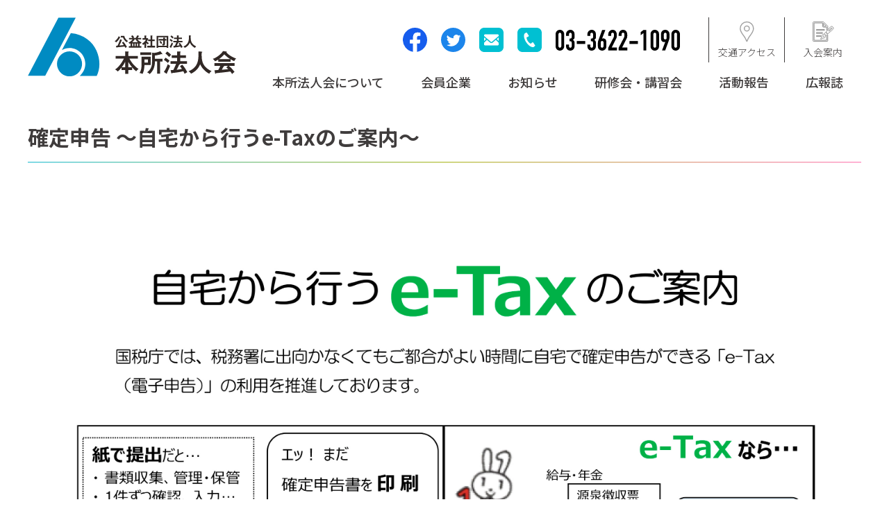

--- FILE ---
content_type: text/html; charset=UTF-8
request_url: https://www.honjyo.or.jp/2024/01/2838
body_size: 3508
content:
<!DOCTYPE html>
<html lang="ja">
<head>
<meta charset="UTF-8" />
<meta name="viewport" content="width=device-width, initial-scale=1.0">
<meta http-equiv="X-UA-Compatible" content="ie=edge">
<title>本所法人会</title>
<!-- <meta name="description" content="Just another WordPress site" /> -->
<link rel="icon" href="/favicon.ico" />
<link rel="preconnect" href="https://fonts.googleapis.com">
<link rel="preconnect" href="https://fonts.gstatic.com" crossorigin>
<link href="https://fonts.googleapis.com/css2?family=Noto+Sans+JP:wght@300;400;500;700&family=Oswald:wght@200;300&family=Roboto:wght@400;500&display=swap" rel="stylesheet">
<title>確定申告 ～自宅から行うe-Taxのご案内～ | 本所法人会</title>
<meta name='robots' content='max-image-preview:large' />
<link rel='dns-prefetch' href='//s.w.org' />
<link rel='stylesheet' id='wp-block-library-css'  href='https://www.honjyo.or.jp/wp/wp-includes/css/dist/block-library/style.min.css?ver=5.9.2' type='text/css' media='all' />
<style id='global-styles-inline-css' type='text/css'>
body{--wp--preset--color--black: #000000;--wp--preset--color--cyan-bluish-gray: #abb8c3;--wp--preset--color--white: #ffffff;--wp--preset--color--pale-pink: #f78da7;--wp--preset--color--vivid-red: #cf2e2e;--wp--preset--color--luminous-vivid-orange: #ff6900;--wp--preset--color--luminous-vivid-amber: #fcb900;--wp--preset--color--light-green-cyan: #7bdcb5;--wp--preset--color--vivid-green-cyan: #00d084;--wp--preset--color--pale-cyan-blue: #8ed1fc;--wp--preset--color--vivid-cyan-blue: #0693e3;--wp--preset--color--vivid-purple: #9b51e0;--wp--preset--gradient--vivid-cyan-blue-to-vivid-purple: linear-gradient(135deg,rgba(6,147,227,1) 0%,rgb(155,81,224) 100%);--wp--preset--gradient--light-green-cyan-to-vivid-green-cyan: linear-gradient(135deg,rgb(122,220,180) 0%,rgb(0,208,130) 100%);--wp--preset--gradient--luminous-vivid-amber-to-luminous-vivid-orange: linear-gradient(135deg,rgba(252,185,0,1) 0%,rgba(255,105,0,1) 100%);--wp--preset--gradient--luminous-vivid-orange-to-vivid-red: linear-gradient(135deg,rgba(255,105,0,1) 0%,rgb(207,46,46) 100%);--wp--preset--gradient--very-light-gray-to-cyan-bluish-gray: linear-gradient(135deg,rgb(238,238,238) 0%,rgb(169,184,195) 100%);--wp--preset--gradient--cool-to-warm-spectrum: linear-gradient(135deg,rgb(74,234,220) 0%,rgb(151,120,209) 20%,rgb(207,42,186) 40%,rgb(238,44,130) 60%,rgb(251,105,98) 80%,rgb(254,248,76) 100%);--wp--preset--gradient--blush-light-purple: linear-gradient(135deg,rgb(255,206,236) 0%,rgb(152,150,240) 100%);--wp--preset--gradient--blush-bordeaux: linear-gradient(135deg,rgb(254,205,165) 0%,rgb(254,45,45) 50%,rgb(107,0,62) 100%);--wp--preset--gradient--luminous-dusk: linear-gradient(135deg,rgb(255,203,112) 0%,rgb(199,81,192) 50%,rgb(65,88,208) 100%);--wp--preset--gradient--pale-ocean: linear-gradient(135deg,rgb(255,245,203) 0%,rgb(182,227,212) 50%,rgb(51,167,181) 100%);--wp--preset--gradient--electric-grass: linear-gradient(135deg,rgb(202,248,128) 0%,rgb(113,206,126) 100%);--wp--preset--gradient--midnight: linear-gradient(135deg,rgb(2,3,129) 0%,rgb(40,116,252) 100%);--wp--preset--duotone--dark-grayscale: url('#wp-duotone-dark-grayscale');--wp--preset--duotone--grayscale: url('#wp-duotone-grayscale');--wp--preset--duotone--purple-yellow: url('#wp-duotone-purple-yellow');--wp--preset--duotone--blue-red: url('#wp-duotone-blue-red');--wp--preset--duotone--midnight: url('#wp-duotone-midnight');--wp--preset--duotone--magenta-yellow: url('#wp-duotone-magenta-yellow');--wp--preset--duotone--purple-green: url('#wp-duotone-purple-green');--wp--preset--duotone--blue-orange: url('#wp-duotone-blue-orange');--wp--preset--font-size--small: 13px;--wp--preset--font-size--medium: 20px;--wp--preset--font-size--large: 36px;--wp--preset--font-size--x-large: 42px;}.has-black-color{color: var(--wp--preset--color--black) !important;}.has-cyan-bluish-gray-color{color: var(--wp--preset--color--cyan-bluish-gray) !important;}.has-white-color{color: var(--wp--preset--color--white) !important;}.has-pale-pink-color{color: var(--wp--preset--color--pale-pink) !important;}.has-vivid-red-color{color: var(--wp--preset--color--vivid-red) !important;}.has-luminous-vivid-orange-color{color: var(--wp--preset--color--luminous-vivid-orange) !important;}.has-luminous-vivid-amber-color{color: var(--wp--preset--color--luminous-vivid-amber) !important;}.has-light-green-cyan-color{color: var(--wp--preset--color--light-green-cyan) !important;}.has-vivid-green-cyan-color{color: var(--wp--preset--color--vivid-green-cyan) !important;}.has-pale-cyan-blue-color{color: var(--wp--preset--color--pale-cyan-blue) !important;}.has-vivid-cyan-blue-color{color: var(--wp--preset--color--vivid-cyan-blue) !important;}.has-vivid-purple-color{color: var(--wp--preset--color--vivid-purple) !important;}.has-black-background-color{background-color: var(--wp--preset--color--black) !important;}.has-cyan-bluish-gray-background-color{background-color: var(--wp--preset--color--cyan-bluish-gray) !important;}.has-white-background-color{background-color: var(--wp--preset--color--white) !important;}.has-pale-pink-background-color{background-color: var(--wp--preset--color--pale-pink) !important;}.has-vivid-red-background-color{background-color: var(--wp--preset--color--vivid-red) !important;}.has-luminous-vivid-orange-background-color{background-color: var(--wp--preset--color--luminous-vivid-orange) !important;}.has-luminous-vivid-amber-background-color{background-color: var(--wp--preset--color--luminous-vivid-amber) !important;}.has-light-green-cyan-background-color{background-color: var(--wp--preset--color--light-green-cyan) !important;}.has-vivid-green-cyan-background-color{background-color: var(--wp--preset--color--vivid-green-cyan) !important;}.has-pale-cyan-blue-background-color{background-color: var(--wp--preset--color--pale-cyan-blue) !important;}.has-vivid-cyan-blue-background-color{background-color: var(--wp--preset--color--vivid-cyan-blue) !important;}.has-vivid-purple-background-color{background-color: var(--wp--preset--color--vivid-purple) !important;}.has-black-border-color{border-color: var(--wp--preset--color--black) !important;}.has-cyan-bluish-gray-border-color{border-color: var(--wp--preset--color--cyan-bluish-gray) !important;}.has-white-border-color{border-color: var(--wp--preset--color--white) !important;}.has-pale-pink-border-color{border-color: var(--wp--preset--color--pale-pink) !important;}.has-vivid-red-border-color{border-color: var(--wp--preset--color--vivid-red) !important;}.has-luminous-vivid-orange-border-color{border-color: var(--wp--preset--color--luminous-vivid-orange) !important;}.has-luminous-vivid-amber-border-color{border-color: var(--wp--preset--color--luminous-vivid-amber) !important;}.has-light-green-cyan-border-color{border-color: var(--wp--preset--color--light-green-cyan) !important;}.has-vivid-green-cyan-border-color{border-color: var(--wp--preset--color--vivid-green-cyan) !important;}.has-pale-cyan-blue-border-color{border-color: var(--wp--preset--color--pale-cyan-blue) !important;}.has-vivid-cyan-blue-border-color{border-color: var(--wp--preset--color--vivid-cyan-blue) !important;}.has-vivid-purple-border-color{border-color: var(--wp--preset--color--vivid-purple) !important;}.has-vivid-cyan-blue-to-vivid-purple-gradient-background{background: var(--wp--preset--gradient--vivid-cyan-blue-to-vivid-purple) !important;}.has-light-green-cyan-to-vivid-green-cyan-gradient-background{background: var(--wp--preset--gradient--light-green-cyan-to-vivid-green-cyan) !important;}.has-luminous-vivid-amber-to-luminous-vivid-orange-gradient-background{background: var(--wp--preset--gradient--luminous-vivid-amber-to-luminous-vivid-orange) !important;}.has-luminous-vivid-orange-to-vivid-red-gradient-background{background: var(--wp--preset--gradient--luminous-vivid-orange-to-vivid-red) !important;}.has-very-light-gray-to-cyan-bluish-gray-gradient-background{background: var(--wp--preset--gradient--very-light-gray-to-cyan-bluish-gray) !important;}.has-cool-to-warm-spectrum-gradient-background{background: var(--wp--preset--gradient--cool-to-warm-spectrum) !important;}.has-blush-light-purple-gradient-background{background: var(--wp--preset--gradient--blush-light-purple) !important;}.has-blush-bordeaux-gradient-background{background: var(--wp--preset--gradient--blush-bordeaux) !important;}.has-luminous-dusk-gradient-background{background: var(--wp--preset--gradient--luminous-dusk) !important;}.has-pale-ocean-gradient-background{background: var(--wp--preset--gradient--pale-ocean) !important;}.has-electric-grass-gradient-background{background: var(--wp--preset--gradient--electric-grass) !important;}.has-midnight-gradient-background{background: var(--wp--preset--gradient--midnight) !important;}.has-small-font-size{font-size: var(--wp--preset--font-size--small) !important;}.has-medium-font-size{font-size: var(--wp--preset--font-size--medium) !important;}.has-large-font-size{font-size: var(--wp--preset--font-size--large) !important;}.has-x-large-font-size{font-size: var(--wp--preset--font-size--x-large) !important;}
</style>
<link rel='stylesheet' id='uap-automator-css-css'  href='https://www.honjyo.or.jp/wp/wp-content/plugins/uncanny-automator/src/assets/legacy/css/automator.css?ver=4.2.1.1' type='text/css' media='all' />
<link rel='stylesheet' id='style-common-css'  href='https://www.honjyo.or.jp/wp/wp-content/themes/honjo/assets/css/common.css?20230823&#038;ver=5.9.2' type='text/css' media='all' />
<link rel='stylesheet' id='style-single-css'  href='https://www.honjyo.or.jp/wp/wp-content/themes/honjo/assets/css/single.css?202201252&#038;ver=5.9.2' type='text/css' media='all' />
<link rel='stylesheet' id='tablepress-default-css'  href='https://www.honjyo.or.jp/wp/wp-content/tablepress-combined.min.css?ver=22' type='text/css' media='all' />
<script type='text/javascript' src='https://www.honjyo.or.jp/wp/wp-content/themes/honjo/assets/js/jquery-3.6.0.min.js?ver=5.9.2' id='script-jquery-js'></script>
<script type='text/javascript' src='https://www.honjyo.or.jp/wp/wp-content/themes/honjo/assets/js/common.js?202201252&#038;ver=5.9.2' id='script-common-js'></script>
<link rel="canonical" href="https://www.honjyo.or.jp/2024/01/2838" />
<link rel='shortlink' href='https://www.honjyo.or.jp/?p=2838' />
<link rel="alternate" type="application/json+oembed" href="https://www.honjyo.or.jp/wp-json/oembed/1.0/embed?url=https%3A%2F%2Fwww.honjyo.or.jp%2F2024%2F01%2F2838" />
<link rel="alternate" type="text/xml+oembed" href="https://www.honjyo.or.jp/wp-json/oembed/1.0/embed?url=https%3A%2F%2Fwww.honjyo.or.jp%2F2024%2F01%2F2838&#038;format=xml" />
<link rel="stylesheet" href="https://www.honjyo.or.jp/wp/wp-content/themes/honjo/assets/css/common.css">
</head>

<body>
    
    <div id="page" class="single single-post">
        <header id="gblHeader">
            <div class="inner">
                <div class="left">
                            <div class="site-title"><a href="https://www.honjyo.or.jp/" rel="home"><img src="https://www.honjyo.or.jp/wp/wp-content/themes/honjo/assets/images/common/logo.svg" alt="本所法人会"></a></div>
                            </div>
                <div id="globalNav" class="right">
                    <div class="spLogo">
                                                    <div class="site-title"><a href="https://www.honjyo.or.jp/" rel="home"><img src="https://www.honjyo.or.jp/wp/wp-content/themes/honjo/assets/images/common/logo.svg" alt="本所法人会"></a></div>
                                            </div>
                    <div class="line01">
                        <ul>
                            <li class="facebook"><a href="https://www.facebook.com/%E5%85%AC%E7%9B%8A%E7%A4%BE%E5%9B%A3%E6%B3%95%E4%BA%BA-%E6%9C%AC%E6%89%80%E6%B3%95%E4%BA%BA%E4%BC%9A-108258188385467" target="_blank">facebook</a></li>
                            <li class="twitter"><a href="https://twitter.com/honjyohojinkai" target="_blank">twitter</a></li>
                            <li class="mail"><a href="https://www.honjyo.or.jp/contact/">mail</a></li>
                            <li class="tel spHdn-fx spHdn"><a href="tel:03-3622-1090">tel</a></li>
                            <li class="telno"><a href="tel:03-3622-1090">03-3622-1090</a></li>
                            <li class="map spHdn"><a href="https://www.honjyo.or.jp/map/"><span>交通アクセス</span></a></li>
                            <li class="join spHdn"><a href="https://www.honjyo.or.jp/join/"><span>入会案内</span></a></li>
                        </ul>
                    </div>
                    <div class="line02">
                        <nav>
                            <ul>
                                <li class=""><a href="https://www.honjyo.or.jp/about/">本所法人会について</a></li>
                                <li class=""><a href="https://www.honjyo.or.jp/members/">会員企業</a></li>
                                <li class=""><a href="https://www.honjyo.or.jp/news/">お知らせ</a></li>
                                <li class=""><a href="https://www.honjyo.or.jp/seminar/">研修会・講習会</a></li>
                                <li class=""><a href="https://www.honjyo.or.jp/report/">活動報告</a></li>
                                <li class=""><a href="https://www.honjyo.or.jp/magazine/">広報誌</a></li>
                                <li class="pcHdn"><a href="https://www.honjyo.or.jp/map/"><span>交通アクセス</span></a></li>
                                <li class="pcHdn"><a href="https://www.honjyo.or.jp/join/"><span>入会案内</span></a></li>
                                <li class="pcHdn"><a href="https://www.honjyo.or.jp/privacy/"><span>プライバシーポリシー</span></a></li>
                            </ul>
                        </nav>
                    </div>
                </div>
            </div>
            <div class="hamburger" id="js-hamburger">
                <span class="hamburger__line hamburger__line--1"></span>
                <span class="hamburger__line hamburger__line--2"></span>
                <span class="hamburger__line hamburger__line--3"></span>
            </div>
            <div class="black-bg" id="js-black-bg"></div>
        </header><div id="content">
    <main>
        <div class="def-width">
                                            <article class="def-width">
                    <h1 class="hdg-ttl01">確定申告 ～自宅から行うe-Taxのご案内～</h1>
                    <div class="txt-center mb30">
<a href="/wp/wp-content/uploads/2024/01/2024_kakuteishinkoku.pdf"><img src="/wp/wp-content/uploads/2024/01/2024_kakuteishinkoku.jpg" alt=""></a>
</div>                </article>
            
        </div>



    </main>
</div><!-- /#content -->

<div id="page-top"></div>
<footer id="gblFooter">
    <div class="inner">
        <nav>
            <ul>
                <li><a href="https://www.honjyo.or.jp/about/">本所法人会について</a></li>
                <li><a href="https://www.honjyo.or.jp/members/">会員企業</a></li>
                <li><a href="https://www.honjyo.or.jp/news/">お知らせ</a></li>
                <li><a href="https://www.honjyo.or.jp/seminar/">研修会・講習会</a></li>
                <li><a href="https://www.honjyo.or.jp/report/">活動報告</a></li>
                <li><a href="https://www.honjyo.or.jp/magazine/">広報誌</a></li>
                <li><a href="https://www.honjyo.or.jp/map/">交通アクセス</a></li>
                <li><a href="https://www.honjyo.or.jp/join/">入会案内</a></li>
                <li><a href="https://www.honjyo.or.jp/privacy/">プライバシーポリシー</a></li>
            </ul>
        </nav>
    </div>
    <div class="copy">Copyright © 2005-2026 本所法人会 All rights reserved.</div>
</footer>
</div>
</body>

</html>

--- FILE ---
content_type: text/css
request_url: https://www.honjyo.or.jp/wp/wp-content/themes/honjo/assets/css/common.css?20230823&ver=5.9.2
body_size: 9982
content:
@charset "UTF-8";
/*! destyle.css v2.0.2 | MIT License | https://github.com/nicolas-cusan/destyle.css */
/* Reset box-model and set borders */
/* ============================================ */
*,
::before,
::after {
  box-sizing: border-box;
  border-style: solid;
  border-width: 0;
}

/* Document */
/* ============================================ */
/**
 * 1. Correct the line height in all browsers.
 * 2. Prevent adjustments of font size after orientation changes in iOS.
 * 3. Remove gray overlay on links for iOS.
 */
html {
  line-height: 1.15; /* 1 */
  -webkit-text-size-adjust: 100%; /* 2 */
  -webkit-tap-highlight-color: transparent; /* 3*/
}

/* Sections */
/* ============================================ */
/**
 * Remove the margin in all browsers.
 */
body {
  margin: 0;
}

/**
 * Render the `main` element consistently in IE.
 */
main {
  display: block;
}

/* Vertical rhythm */
/* ============================================ */
p,
table,
blockquote,
address,
pre,
iframe,
form,
figure,
dl {
  margin: 0;
}

/* Headings */
/* ============================================ */
h1,
h2,
h3,
h4,
h5,
h6 {
  font-size: inherit;
  line-height: inherit;
  font-weight: inherit;
  margin: 0;
}

/* Lists (enumeration) */
/* ============================================ */
ul,
ol {
  margin: 0;
  padding: 0;
  list-style: none;
}

/* Lists (definition) */
/* ============================================ */
dt {
  font-weight: bold;
}

dd {
  margin-left: 0;
}

/* Grouping content */
/* ============================================ */
/**
 * 1. Add the correct box sizing in Firefox.
 * 2. Show the overflow in Edge and IE.
 */
hr {
  box-sizing: content-box; /* 1 */
  height: 0; /* 1 */
  overflow: visible; /* 2 */
  border-top-width: 1px;
  margin: 0;
  clear: both;
  color: inherit;
}

/**
 * 1. Correct the inheritance and scaling of font size in all browsers.
 * 2. Correct the odd `em` font sizing in all browsers.
 */
pre {
  font-family: monospace, monospace; /* 1 */
  font-size: inherit; /* 2 */
}

address {
  font-style: inherit;
}

/* Text-level semantics */
/* ============================================ */
/**
 * Remove the gray background on active links in IE 10.
 */
a {
  background-color: transparent;
  text-decoration: none;
  color: inherit;
}

/**
 * 1. Remove the bottom border in Chrome 57-
 * 2. Add the correct text decoration in Chrome, Edge, IE, Opera, and Safari.
 */
abbr[title] {
  text-decoration: underline; /* 2 */
  -webkit-text-decoration: underline dotted;
          text-decoration: underline dotted; /* 2 */
}

/**
 * Add the correct font weight in Chrome, Edge, and Safari.
 */
b,
strong {
  font-weight: bolder;
}

/**
 * 1. Correct the inheritance and scaling of font size in all browsers.
 * 2. Correct the odd `em` font sizing in all browsers.
 */
code,
kbd,
samp {
  font-family: monospace, monospace; /* 1 */
  font-size: inherit; /* 2 */
}

/**
 * Add the correct font size in all browsers.
 */
small {
  font-size: 80%;
}

/**
 * Prevent `sub` and `sup` elements from affecting the line height in
 * all browsers.
 */
sub,
sup {
  font-size: 75%;
  line-height: 0;
  position: relative;
  vertical-align: baseline;
}

sub {
  bottom: -0.25em;
}

sup {
  top: -0.5em;
}

/* Embedded content */
/* ============================================ */
/**
 * Prevent vertical alignment issues.
 */
img,
embed,
object,
iframe {
  vertical-align: bottom;
}

/* Forms */
/* ============================================ */
/**
 * Reset form fields to make them styleable
 */
button,
input,
optgroup,
select,
textarea {
  -webkit-appearance: none;
  -moz-appearance: none;
       appearance: none;
  vertical-align: middle;
  color: inherit;
  font: inherit;
  background: transparent;
  padding: 0;
  margin: 0;
  outline: 0;
  border-radius: 0;
  text-align: inherit;
}

/**
 * Reset radio and checkbox appearance to preserve their look in iOS.
 */
[type=checkbox] {
  -webkit-appearance: checkbox;
  -moz-appearance: checkbox;
       appearance: checkbox;
}

[type=radio] {
  -webkit-appearance: radio;
  -moz-appearance: radio;
       appearance: radio;
}

/**
 * Show the overflow in IE.
 * 1. Show the overflow in Edge.
 */
button,
input {
  /* 1 */
  overflow: visible;
}

/**
 * Remove the inheritance of text transform in Edge, Firefox, and IE.
 * 1. Remove the inheritance of text transform in Firefox.
 */
button,
select {
  /* 1 */
  text-transform: none;
}

/**
 * Correct the inability to style clickable types in iOS and Safari.
 */
button,
[type=button],
[type=reset],
[type=submit] {
  cursor: pointer;
  -webkit-appearance: none;
  -moz-appearance: none;
       appearance: none;
}

button[disabled],
[type=button][disabled],
[type=reset][disabled],
[type=submit][disabled] {
  cursor: default;
}

/**
 * Remove the inner border and padding in Firefox.
 */
button::-moz-focus-inner,
[type=button]::-moz-focus-inner,
[type=reset]::-moz-focus-inner,
[type=submit]::-moz-focus-inner {
  border-style: none;
  padding: 0;
}

/**
 * Restore the focus styles unset by the previous rule.
 */
button:-moz-focusring,
[type=button]:-moz-focusring,
[type=reset]:-moz-focusring,
[type=submit]:-moz-focusring {
  outline: 1px dotted ButtonText;
}

/**
 * Remove arrow in IE10 & IE11
 */
select::-ms-expand {
  display: none;
}

/**
 * Remove padding
 */
option {
  padding: 0;
}

/**
 * Reset to invisible
 */
fieldset {
  margin: 0;
  padding: 0;
  min-width: 0;
}

/**
 * 1. Correct the text wrapping in Edge and IE.
 * 2. Correct the color inheritance from `fieldset` elements in IE.
 * 3. Remove the padding so developers are not caught out when they zero out
 *    `fieldset` elements in all browsers.
 */
legend {
  color: inherit; /* 2 */
  display: table; /* 1 */
  max-width: 100%; /* 1 */
  padding: 0; /* 3 */
  white-space: normal; /* 1 */
}

/**
 * Add the correct vertical alignment in Chrome, Firefox, and Opera.
 */
progress {
  vertical-align: baseline;
}

/**
 * Remove the default vertical scrollbar in IE 10+.
 */
textarea {
  overflow: auto;
}

/**
 * Correct the cursor style of increment and decrement buttons in Chrome.
 */
[type=number]::-webkit-inner-spin-button,
[type=number]::-webkit-outer-spin-button {
  height: auto;
}

/**
 * 1. Correct the outline style in Safari.
 */
[type=search] {
  outline-offset: -2px; /* 1 */
}

/**
 * Remove the inner padding in Chrome and Safari on macOS.
 */
[type=search]::-webkit-search-decoration {
  -webkit-appearance: none;
}

/**
 * 1. Correct the inability to style clickable types in iOS and Safari.
 * 2. Change font properties to `inherit` in Safari.
 */
::-webkit-file-upload-button {
  -webkit-appearance: button; /* 1 */
  font: inherit; /* 2 */
}

/**
 * Clickable labels
 */
label[for] {
  cursor: pointer;
}

/* Interactive */
/* ============================================ */
/*
 * Add the correct display in Edge, IE 10+, and Firefox.
 */
details {
  display: block;
}

/*
 * Add the correct display in all browsers.
 */
summary {
  display: list-item;
}

/*
 * Remove outline for editable content.
 */
[contenteditable] {
  outline: none;
}

/* Table */
/* ============================================ */
table {
  border-collapse: collapse;
  border-spacing: 0;
}

caption {
  text-align: left;
}

td,
th {
  vertical-align: top;
  padding: 0;
}

th {
  text-align: left;
  font-weight: bold;
}

/* Misc */
/* ============================================ */
/**
 * Add the correct display in IE 10+.
 */
template {
  display: none;
}

/**
 * Add the correct display in IE 10.
 */
[hidden] {
  display: none;
}

html {
  position: relative;
  min-height: 100%;
  font-size: 62.5%;
  font-family: "Noto Sans JP", sans-serif;
  font-weight: 400;
  color: #3f3c3c;
  margin: 0 !important;
}

body {
  color: #3f3c3c;
  font-size: 1.6rem;
  line-height: 1.5;
  margin-bottom: 130px;
  width: 100%;
  overflow: scroll;
}

img,
svg {
  max-width: 100%;
  height: auto;
  vertical-align: bottom;
}

a {
  color: #3f3c3c;
  text-decoration: none;
  transition: all 0.5s ease 0s;
}
@media (min-width: 767px) {
  a:hover img {
    opacity: 0.7;
  }
}
@media (min-width: 767px) {
  a.under:hover {
    text-decoration: underline;
    color: #0078d0;
  }
}

.pcHdn {
  display: none !important;
}

.spHdn {
  display: block !important;
}

.spHdn-fx {
  display: flex !important;
}

#content {
  max-width: 1200px;
  margin: 0 auto;
  padding-bottom: 100px;
}

.def-width {
  max-width: 1200px;
  margin: 0 auto;
}

@media (max-width: 1024px) {
  #page {
    padding-top: 0;
  }
  .def-width {
    margin: 0 25px;
  }
}
@media (max-width: 767px) {
  body {
    font-size: 1.4rem;
    margin-bottom: 40px;
  }
  body.menuActive {
    overflow: hidden;
  }
  .pcHdn {
    display: block !important;
  }
  .pcHdn-fx {
    display: flex !important;
  }
  .spHdn {
    display: none !important;
  }
  .def-width {
    margin: 0 10px;
  }
}
.attRed {
  color: #ff0000;
}

.textBlock {
  display: flex;
  margin-bottom: 40px;
}
.textBlock .txt {
  flex: 1;
}
.textBlock .ph {
  max-width: 400px;
}
.textBlock.left .txt {
  order: 2;
}
.textBlock.left .ph {
  order: 1;
}

.btnL {
  width: 60%;
}
.btnL a {
  display: block;
  width: 100%;
  min-width: 500px;
  padding: 15px 0;
  color: #FFF !important;
  font-size: 2.2rem;
  font-weight: 700;
  text-align: center;
  border-radius: 10px;
  background: #0078d0;
  text-decoration: none !important;
  letter-spacing: 0.2em;
  text-indent: 0.2em;
}

.btnM {
  width: 38%;
}
.btnM a {
  display: block;
  min-width: 300px;
  padding: 10px 0;
  color: #FFF !important;
  font-size: 2rem;
  font-weight: 700;
  text-align: center;
  border-radius: 10px;
  background: #0078d0;
  text-decoration: none !important;
  letter-spacing: 0.2em;
  text-indent: 0.2em;
}

.btnS {
  width: 20%;
}
.btnS a {
  display: block;
  width: 100%;
  min-width: 200px;
  padding: 5px 0;
  color: #FFF !important;
  font-size: 1.6rem;
  font-weight: 700;
  text-align: center;
  border-radius: 10px;
  background: #0078d0;
  text-decoration: none !important;
  letter-spacing: 0.2em;
  text-indent: 0.2em;
}

.btnG {
  width: 38%;
}
.btnG a {
  position: relative;
  display: block;
  border-radius: 10px;
  height: 50px;
  line-height: 50px;
  text-align: center;
  background: #00c8dc;
  font-size: 2.4rem;
  text-decoration: none !important;
  color: #FFF !important;
}
.btnG a:after {
  position: absolute;
  content: "";
  width: 26px;
  height: 26px;
  background: url(../images/common/arw_03.svg) no-repeat left top;
  background-size: contain;
  top: 12px;
  right: 20px;
}

input[type=text] {
  display: block;
  width: 100%;
  height: 45px;
  margin: 0;
  padding: 0 25px;
  border: 2px solid #D3D3D3;
  border-radius: 10px;
  box-sizing: border-box;
  color: inherit;
  font-size: 1.8rem;
  letter-spacing: 0.24em;
  font-family: inherit;
  -webkit-appearance: none;
     -moz-appearance: none;
          appearance: none;
}

select {
  position: relative;
  width: 200px;
  height: 45px;
  padding: 0 25px !important;
  border: 2px solid #D3D3D3;
  border-radius: 10px !important;
}
select:after {
  position: absolute;
  content: "";
  width: 0;
  height: 0;
  border-style: solid;
  border-width: 12px 7.5px 0 7.5px;
  border-color: #aaa transparent transparent transparent;
  top: 18px;
  right: 20px;
}

textarea {
  width: 100%;
  max-width: 860px;
  min-height: 4em !important;
  padding: 10px 25px !important;
  border: 2px solid #D3D3D3;
  border-radius: 10px !important;
}

.inputRadio {
  display: flex;
  align-items: center;
}
.inputRadio:not(:last-of-type) {
  margin-bottom: 10px;
}
.inputRadio input[type=radio] {
  width: 16px;
  margin-right: 10px;
}
.inputRadio .label {
  flex: 1;
}

input[type=radio] {
  -webkit-appearance: none;
  width: 16px;
  height: 16px;
  border: 2px solid #0078d0;
  border-radius: 8px;
  background: transparent;
  opacity: 0.5;
  width: 100%;
}

input[type=radio]:checked {
  position: relative;
  opacity: 1;
}
input[type=radio]:checked:after {
  position: absolute;
  content: "";
  width: 8px;
  height: 8px;
  background: #0078d0;
  border-radius: 4px;
  left: 2px;
  top: 2px;
}

input[type=checkbox] {
  -webkit-appearance: none;
  width: 16px;
  height: 16px;
  border: 2px solid #0078d0;
  border-radius: 8px;
  background: transparent;
  opacity: 0.5;
}

input[type=checkbox]:checked {
  background: #0078d0;
  opacity: 1;
}

#btnSubmit {
  display: block;
  width: 50%;
  height: 50px;
  margin: 0 auto;
  background: #0078d0;
  font-size: 1.8rem;
  text-align: center;
  padding: 10px;
  color: #FFF !important;
  font-weight: 700;
  border-radius: 10px;
  letter-spacing: 1em;
  text-indent: 1em;
  text-decoration: none !important;
}

.attPrivacy {
  padding: 30px;
  margin: 30px auto;
  text-align: center;
}
.attPrivacy .ttl {
  font-size: 1.8rem;
  font-weight: 700;
  margin-bottom: 1em;
}
.attPrivacy a {
  text-decoration: underline;
}

.form-invalid {
  color: #f50000;
  padding-left: 1em;
}

.input-invalid {
  border: 1px solid #f50000;
}

.pagination {
  display: flex;
  justify-content: center;
  margin: 30px 0;
}
.pagination .page-numbers {
  display: flex;
}
.pagination .page-numbers li {
  display: flex;
  align-items: center;
  justify-content: center;
  margin: 0 5px;
}
.pagination .page-numbers li a,
.pagination .page-numbers li span {
  display: block;
  width: 32px;
  height: 32px;
  line-height: 32px;
  text-align: center;
  color: #0078d0;
  border: solid 1px #0078d0;
}
.pagination .page-numbers li span.current {
  background: #0078d0;
  color: #FFF;
}
.pagination .page-numbers li a.prev {
  border: none;
}
.pagination .page-numbers li a.next {
  border: none;
}

#page.page article a, #page.single article a {
  color: #0078d0;
  text-decoration: underline;
}
#page.page article > div, #page.single article > div {
  margin-bottom: 50px;
}
#page.page article h1, #page.single article h1 {
  font-size: 3rem;
  margin: 20px 0;
  font-weight: 700;
}
#page.page article h1 span, #page.single article h1 span {
  display: inline-block;
  font-size: 2rem;
  margin-left: 2em;
}
#page.page article h2, #page.single article h2 {
  position: relative;
  font-size: 2.4rem;
  margin: 20px 0;
  font-weight: 700;
  padding-left: 25px;
}
#page.page article h2::before, #page.single article h2::before {
  position: absolute;
  content: "";
  width: 18px;
  height: 18px;
  border-radius: 9px;
  background: #0078d0;
  left: 0;
  top: 9px;
}
#page.page article h2 span, #page.single article h2 span {
  display: inline-block;
  font-size: 1.6rem;
  margin-left: 2em;
}
#page.page article h3, #page.single article h3 {
  font-size: 2rem;
  font-weight: 700;
  margin: 20px 0;
}
#page.page article h4, #page.single article h4 {
  font-size: 2rem;
  margin: 20px 0;
}
#page.page article h5, #page.single article h5 {
  font-size: 1.8rem;
  margin: 20px 0 10px;
  font-weight: 700;
}
#page.page article h6, #page.single article h6 {
  font-size: 1.6rem;
  margin: 20px 0 10px;
  font-weight: 700;
}
#page.page article hr, #page.single article hr {
  height: 1px;
  background-color: #a3a3a3;
  border: none;
  margin: 30px 0;
}
#page.page article ul, #page.single article ul {
  list-style: circle;
  list-style-position: inside;
}
#page.page article ol, #page.single article ol {
  list-style: decimal;
  list-style-position: inside;
}
#page.page article table, #page.single article table {
  width: 100%;
  border-collapse: collapse;
  table-layout: fixed;
}
#page.page article table th,
#page.page article table td, #page.single article table th,
#page.single article table td {
  padding: 10px 20px;
  border-bottom: solid 6px #FFF;
}
#page.page article table th, #page.single article table th {
  width: 25%;
  min-width: 200px;
  background-color: #eee;
}
#page.page article table td, #page.single article table td {
  width: 75%;
}
#page.page article table.style02.clm2 thead th, #page.single article table.style02.clm2 thead th {
  width: 25%;
}
#page.page article table.style02.clm2 thead th:last-of-type, #page.single article table.style02.clm2 thead th:last-of-type {
  width: 75%;
}
#page.page article table.style02.clm2 tbody td, #page.single article table.style02.clm2 tbody td {
  width: 25%;
}
#page.page article table.style02.clm2 tbody td:last-of-type, #page.single article table.style02.clm2 tbody td:last-of-type {
  width: 75%;
}
#page.page article table.style02.clm3 thead th, #page.single article table.style02.clm3 thead th {
  width: 33.3333333333%;
}
#page.page article table.style02.clm3 tbody td, #page.single article table.style02.clm3 tbody td {
  width: 33.3333333333%;
}
#page.page article table.style02.clm4 thead th, #page.single article table.style02.clm4 thead th {
  width: 25%;
}
#page.page article table.style02.clm4 tbody td, #page.single article table.style02.clm4 tbody td {
  width: 25%;
}
#page.page article table.border, #page.single article table.border {
  border: solid 1px #aaa;
}
#page.page article table.border tr, #page.single article table.border tr {
  border-top: solid 1px #aaa;
}
#page.page article table.border th,
#page.page article table.border td, #page.single article table.border th,
#page.single article table.border td {
  padding: 10px 20px;
  border-bottom: 0;
  border-right: solid 1px #aaa;
}
#page.page article table.border th:not(:last-of-type),
#page.page article table.border td:not(:last-of-type), #page.single article table.border th:not(:last-of-type),
#page.single article table.border td:not(:last-of-type) {
  border-right: solid 1px #aaa;
}
#page.page article table.border thead tr, #page.single article table.border thead tr {
  border-top: 0;
}
#page.page article table.form th, #page.single article table.form th {
  padding-top: 20px;
}
#page.page article table.form td #tel,
#page.page article table.form td #capital,
#page.page article table.form td #established,
#page.page article table.form td #postalCode,
#page.page article table.form td #tel,
#page.page article table.form td #fax, #page.single article table.form td #tel,
#page.single article table.form td #capital,
#page.single article table.form td #established,
#page.single article table.form td #postalCode,
#page.single article table.form td #tel,
#page.single article table.form td #fax {
  width: 50%;
}
#page.page article .txtBlock, #page.single article .txtBlock {
  margin-bottom: 2em;
}
#page.page article .txtBlock p:not(:last-of-type), #page.single article .txtBlock p:not(:last-of-type) {
  margin-bottom: 1em;
}
#page.page article .txtBlock.border, #page.single article .txtBlock.border {
  padding: 20px;
  border: 3px solid #c1e0ff;
}
#page.page article .box.indent01, #page.single article .box.indent01 {
  padding: 20px;
  margin: 25px;
}
#page.page article .box.gray, #page.single article .box.gray {
  background: #EEE;
}
#page.page article .box.leftBorder, #page.single article .box.leftBorder {
  border-left: solid 10px #EEE;
}

.hdg-ttl01 {
  position: relative;
  font-weight: 700;
  font-size: 3rem !important;
  margin: 20px 0 40px !important;
  padding: 0 0 15px !important;
}
.hdg-ttl01:before {
  display: none;
}
.hdg-ttl01:after {
  position: absolute;
  content: "";
  width: 100%;
  height: 2px;
  left: 0;
  bottom: 0;
  background: #80d9e4;
  background: linear-gradient(90deg, #80d9e4 0%, #cfd680 50%, #ffb2d4 100%);
}

.hdg-ttl02 {
  font-size: 2.4rem;
  font-weight: 700;
  margin: 10px 0;
}

.hdg-ttl03 {
  font-size: 2.8rem;
  font-weight: 700;
  margin: 10px 0;
  padding-left: 0 !important;
  color: #0078d0;
}
.hdg-ttl03:before {
  display: none;
}

.mt0 {
  margin-top: 0 !important;
}

.mt5 {
  margin-top: 5px !important;
}

.mt10 {
  margin-top: 10px !important;
}

.mt20 {
  margin-top: 20px !important;
}

.mt25 {
  margin-top: 25px !important;
}

.mt30 {
  margin-top: 30px !important;
}

.mt50 {
  margin-top: 50px !important;
}

.mt100 {
  margin-top: 100px !important;
}

.mt100auto {
  margin: 100px auto 0;
}

.mr0 {
  margin-right: 0 !important;
}

.mr5 {
  margin-right: 5px !important;
}

.mr10 {
  margin-right: 10px !important;
}

.mr20 {
  margin-right: 20px !important;
}

.mr25 {
  margin-right: 25px !important;
}

.mr30 {
  margin-right: 30px !important;
}

.mr50 {
  margin-right: 50px !important;
}

.mb0 {
  margin-bottom: 0 !important;
}

.mb5 {
  margin-bottom: 5px !important;
}

.mb10 {
  margin-bottom: 10px !important;
}

.mb20 {
  margin-bottom: 20px !important;
}

.mb25 {
  margin-bottom: 25px !important;
}

.mb30 {
  margin-bottom: 30px !important;
}

.mb50 {
  margin-bottom: 50px !important;
}

.mb100 {
  margin-bottom: 100px !important;
}

.ml0 {
  margin-left: 0 !important;
}

.ml5 {
  margin-left: 5px !important;
}

.ml10 {
  margin-left: 10px !important;
}

.ml20 {
  margin-left: 20px !important;
}

.ml25 {
  margin-left: 25px !important;
}

.ml30 {
  margin-left: 30px !important;
}

.ml50 {
  margin-left: 50px !important;
}

.pt0 {
  padding-top: 0 !important;
}

.pt5 {
  padding-top: 5px !important;
}

.pt10 {
  padding-top: 10px !important;
}

.pt20 {
  padding-top: 20px !important;
}

.pt25 {
  padding-top: 25px !important;
}

.pt30 {
  padding-top: 30px !important;
}

.pt50 {
  padding-top: 50px !important;
}

.pr0 {
  padding-right: 0 !important;
}

.pr5 {
  padding-right: 5px !important;
}

.pr10 {
  padding-right: 10px !important;
}

.pr20 {
  padding-right: 20px !important;
}

.pr25 {
  padding-right: 25px !important;
}

.pr30 {
  padding-right: 30px !important;
}

.pr50 {
  padding-right: 50px !important;
}

.pr100 {
  padding-right: 100px !important;
}

.pb0 {
  padding-bottom: 0 !important;
}

.pb5 {
  padding-bottom: 5px !important;
}

.pb10 {
  padding-bottom: 10px !important;
}

.pb20 {
  padding-bottom: 20px !important;
}

.pb25 {
  padding-bottom: 25px !important;
}

.pb30 {
  padding-bottom: 30px !important;
}

.pb50 {
  padding-bottom: 50px !important;
}

.pl0 {
  padding-left: 0 !important;
}

.pl5 {
  padding-left: 5px !important;
}

.pl10 {
  padding-left: 10px !important;
}

.pl20 {
  padding-left: 20px !important;
}

.pl25 {
  padding-left: 25px !important;
}

.pl30 {
  padding-left: 30px !important;
}

.pl50 {
  padding-left: 50px !important;
}

.pl100 {
  padding-left: 100px !important;
}

.w20 {
  width: 20% !important;
}

.w25 {
  width: 25% !important;
}

.w30 {
  width: 30% !important;
}

.w50 {
  width: 50% !important;
}

.w70 {
  width: 70% !important;
}

.w75 {
  width: 75% !important;
}

.w100 {
  width: 100% !important;
}

.mauto {
  margin: 0 auto !important;
}

.dbmauto {
  display: block;
  margin: 0 auto !important;
}

.txt-center {
  text-align: center;
}

.txt-left {
  text-align: left;
}

.txt-right {
  text-align: right;
}

.basecolor {
  color: #0078d0;
}

.error404 {
  height: 500px;
  margin: 100px 0 0 0;
  display: flex;
  align-items: center;
  justify-content: center;
  flex-wrap: wrap;
  text-align: center;
}
.error404 .ttl {
  width: 100%;
  font-size: 3rem;
  font-weight: 700;
}
.error404 .txt {
  width: 100%;
  font-size: 2rem;
}

@media (max-width: 767px) {
  .btnL {
    width: 100%;
  }
  .btnL a {
    font-size: 2rem;
    letter-spacing: 0.1em;
    text-indent: 0.1em;
  }
  .btnM {
    width: 100%;
  }
  .btnM a {
    font-size: 1.8rem;
    letter-spacing: 0.1em;
    text-indent: 0.1em;
  }
  .btnS {
    width: 100%;
  }
  .btnS a {
    font-size: 1.4rem;
    letter-spacing: 0.1em;
    text-indent: 0.1em;
  }
  .btnG {
    width: 100%;
  }
  .btnG a {
    background: #00c8dc;
    font-size: 1.6rem;
  }
  input[type=text] {
    height: 40px;
    padding: 0 10px;
    font-size: 15px;
    letter-spacing: 0.1em;
  }
  select {
    height: 40px;
    padding: 0 10px !important;
    font-size: 15px;
  }
  textarea {
    padding: 10px !important;
    font-size: 15px;
  }
  #btnSubmit {
    width: 100%;
    font-size: 1.6rem;
    padding: 10px;
    letter-spacing: 0.5em;
    text-indent: 0.5em;
  }
  .attPrivacy {
    padding: 10px;
    margin: 20px auto;
    text-align: left;
  }
  .attPrivacy br {
    display: none;
  }
  .attPrivacy .ttl {
    font-size: 1.6rem;
  }
  #page.page article > div, #page.single article > div {
    margin-bottom: 30px;
  }
  #page.page article h1, #page.single article h1 {
    font-size: 2.2rem;
    margin: 20px 0;
  }
  #page.page article h1 span, #page.single article h1 span {
    font-size: 1.8rem;
  }
  #page.page article h2, #page.single article h2 {
    font-size: 2rem;
    margin: 10px 0;
    padding-left: 20px;
  }
  #page.page article h2::before, #page.single article h2::before {
    width: 14px;
    height: 14px;
    border-radius: 9px;
    top: 8px;
  }
  #page.page article h2 span, #page.single article h2 span {
    font-size: 1.4rem;
  }
  #page.page article h3, #page.single article h3 {
    font-size: 1.8rem;
    font-weight: 700;
    margin: 20px 0;
  }
  #page.page article h4, #page.single article h4 {
    font-size: 1.8rem;
    margin: 20px 0;
  }
  #page.page article h5, #page.single article h5 {
    font-size: 1.6rem;
    margin: 20px 0 10px;
    font-weight: 700;
  }
  #page.page article h6, #page.single article h6 {
    font-size: 1.4rem;
    margin: 20px 0 10px;
    font-weight: 700;
  }
  #page.page article hr, #page.single article hr {
    height: 1px;
    background-color: #a3a3a3;
    border: none;
    margin: 30px 0;
  }
  #page.page article ul, #page.single article ul {
    list-style: circle;
    list-style-position: inside;
  }
  #page.page article ol, #page.single article ol {
    list-style: decimal;
    list-style-position: inside;
  }
  #page.page article table th,
  #page.page article table td, #page.single article table th,
  #page.single article table td {
    padding: 10px;
  }
  #page.page article table.style02.clm2 thead th, #page.single article table.style02.clm2 thead th {
    width: 25%;
  }
  #page.page article table.style02.clm2 thead th:last-of-type, #page.single article table.style02.clm2 thead th:last-of-type {
    width: 75%;
  }
  #page.page article table.style02.clm2 tbody td, #page.single article table.style02.clm2 tbody td {
    width: 25%;
  }
  #page.page article table.style02.clm2 tbody td:last-of-type, #page.single article table.style02.clm2 tbody td:last-of-type {
    width: 75%;
  }
  #page.page article table.style02.clm3 thead th, #page.single article table.style02.clm3 thead th {
    width: 33.3333333333%;
  }
  #page.page article table.style02.clm3 tbody td, #page.single article table.style02.clm3 tbody td {
    width: 33.3333333333%;
  }
  #page.page article table.style02.clm4 thead th, #page.single article table.style02.clm4 thead th {
    width: 25%;
  }
  #page.page article table.style02.clm4 tbody td, #page.single article table.style02.clm4 tbody td {
    width: 25%;
  }
  #page.page article table.border, #page.single article table.border {
    border: solid 1px #aaa;
  }
  #page.page article table.border tr, #page.single article table.border tr {
    border-top: solid 1px #aaa;
  }
  #page.page article table.border th,
  #page.page article table.border td, #page.single article table.border th,
  #page.single article table.border td {
    padding: 10px 5px;
    border-bottom: 0;
    border-right: solid 1px #aaa;
  }
  #page.page article table.border th:not(:last-of-type),
  #page.page article table.border td:not(:last-of-type), #page.single article table.border th:not(:last-of-type),
  #page.single article table.border td:not(:last-of-type) {
    border-right: solid 1px #aaa;
  }
  #page.page article table.border thead tr, #page.single article table.border thead tr {
    border-top: 0;
  }
  #page.page article table.form tr, #page.single article table.form tr {
    display: block;
  }
  #page.page article table.form tr th,
  #page.page article table.form tr td, #page.single article table.form tr th,
  #page.single article table.form tr td {
    display: block;
    width: 100%;
  }
  #page.page article table.form tr th, #page.single article table.form tr th {
    padding: 10px;
  }
  #page.page article table.form tr td, #page.single article table.form tr td {
    padding: 10px 0 20px;
  }
  #page.page article table.form tr td #tel,
  #page.page article table.form tr td #capital,
  #page.page article table.form tr td #established,
  #page.page article table.form tr td #postalCode,
  #page.page article table.form tr td #tel,
  #page.page article table.form tr td #fax, #page.single article table.form tr td #tel,
  #page.single article table.form tr td #capital,
  #page.single article table.form tr td #established,
  #page.single article table.form tr td #postalCode,
  #page.single article table.form tr td #tel,
  #page.single article table.form tr td #fax {
    width: 100%;
  }
  #page.page article .txtBlock, #page.single article .txtBlock {
    margin-bottom: 2em;
  }
  #page.page article .txtBlock p:not(:last-of-type), #page.single article .txtBlock p:not(:last-of-type) {
    margin-bottom: 1em;
  }
  #page.page article .txtBlock.border, #page.single article .txtBlock.border {
    padding: 20px;
    border: 3px solid #c1e0ff;
  }
  #page.page article .textBlock, #page.single article .textBlock {
    display: block;
    margin-bottom: 40px;
  }
  #page.page article .textBlock .txt, #page.single article .textBlock .txt {
    width: 100%;
    margin: 10px 0;
  }
  #page.page article .textBlock .ph, #page.single article .textBlock .ph {
    width: 100%;
    margin: 10px 0;
  }
  #page.page article .box.indent01, #page.single article .box.indent01 {
    padding: 20px;
    margin: 25px;
  }
  #page.page article .box.gray, #page.single article .box.gray {
    background: #EEE;
  }
  #page.page article .box.leftBorder, #page.single article .box.leftBorder {
    border-left: solid 10px #EEE;
  }
  .hdg-ttl01 {
    font-size: 2.4rem !important;
    margin: 20px 0 !important;
    padding: 0 0 10px;
  }
  .hdg-ttl02 {
    font-size: 1.8rem;
    font-weight: 700;
    margin: 10px 0;
  }
  .hdg-ttl03 {
    font-size: 1.8rem;
  }
}
#gblHeader {
  height: 155px;
  padding: 25px 0;
}
#gblHeader .inner {
  display: flex;
  justify-content: space-between;
  max-width: 1200px;
  margin: 0 auto;
}
#gblHeader .inner .left {
  width: 300px;
  min-width: 200px;
  margin-right: 25px;
}
#gblHeader .inner .left .site-title a {
  display: block;
  transition: all 0.5s ease 0s;
}
#gblHeader .inner .left .site-title a:hover img {
  opacity: 1;
}
#gblHeader .inner .right {
  flex: 1;
}
#gblHeader .inner .right .spLogo {
  display: none;
}
#gblHeader .inner .right .line01 {
  margin-bottom: 15px;
}
#gblHeader .inner .right .line01 ul {
  display: flex;
  justify-content: flex-end;
  height: 65px;
}
#gblHeader .inner .right .line01 ul li {
  display: flex;
  align-items: center;
  justify-content: center;
  margin: 0 10px;
}
#gblHeader .inner .right .line01 ul li a {
  display: block;
}
@media (min-width: 767px) {
  #gblHeader .inner .right .line01 ul li a:hover {
    opacity: 0.7;
  }
}
#gblHeader .inner .right .line01 ul li.facebook a {
  width: 35px;
  height: 35px;
  background: url("../images/common/ico_facebook.svg") no-repeat left top;
  text-indent: -9999px;
}
#gblHeader .inner .right .line01 ul li.twitter a {
  width: 35px;
  height: 35px;
  background: url("../images/common/ico_twitter.svg") no-repeat left top;
  text-indent: -9999px;
}
#gblHeader .inner .right .line01 ul li.mail a {
  width: 35px;
  height: 35px;
  background: url("../images/common/ico_mail.svg") no-repeat left top;
  text-indent: -9999px;
}
#gblHeader .inner .right .line01 ul li.tel a {
  width: 35px;
  height: 35px;
  background: url("../images/common/ico_tel.svg") no-repeat left top;
  text-indent: -9999px;
}
#gblHeader .inner .right .line01 ul li.telno {
  margin-right: 40px;
}
#gblHeader .inner .right .line01 ul li.telno a {
  width: 180px;
  height: 30px;
  background: url("../images/common/txt-telno.svg") no-repeat left top;
  text-indent: -9999px;
}
#gblHeader .inner .right .line01 ul li.map {
  display: block;
  width: 110px;
  border-left: solid 1px #3f3c3c;
  border-right: solid 1px #3f3c3c;
  margin: 0;
}
#gblHeader .inner .right .line01 ul li.map a {
  position: relative;
  display: block;
  height: 65px;
  background: url("../images/common/ico_map.svg") no-repeat center top 5px;
  background-size: 32px 32px;
}
#gblHeader .inner .right .line01 ul li.map a span {
  position: absolute;
  top: 40px;
  display: block;
  width: 100%;
  text-align: center;
  font-size: 1.4rem;
  font-family: "Noto Sans JP", sans-serif;
  color: #3f3c3c;
  font-weight: 300;
}
#gblHeader .inner .right .line01 ul li.join {
  display: block;
  width: 110px;
  margin: 0;
}
#gblHeader .inner .right .line01 ul li.join a {
  position: relative;
  display: block;
  height: 65px;
  background: url("../images/common/ico_join.svg") no-repeat center top 5px;
  background-size: 32px 32px;
}
#gblHeader .inner .right .line01 ul li.join a span {
  position: absolute;
  top: 40px;
  display: block;
  width: 100%;
  text-align: center;
  font-size: 1.4rem;
  font-family: "Noto Sans JP", sans-serif;
  color: #3f3c3c;
  font-weight: 300;
}
#gblHeader .inner .right .line02 nav ul {
  display: flex;
  justify-content: space-around;
}
#gblHeader .inner .right .line02 nav ul a {
  position: relative;
  display: block;
  font-size: 1.8rem;
  font-weight: 500;
  font-family: "Noto Sans JP", sans-serif;
}
@media (min-width: 767px) {
  #gblHeader .inner .right .line02 nav ul a::after {
    position: absolute;
    bottom: -8px;
    left: 0;
    content: "";
    width: 100%;
    height: 4px;
    background: #0078d0;
    opacity: 0;
    visibility: hidden;
    transition: 0.3s;
  }
  #gblHeader .inner .right .line02 nav ul a:hover {
    text-decoration: none;
  }
  #gblHeader .inner .right .line02 nav ul a:hover::after {
    bottom: -5px;
    opacity: 1;
    visibility: visible;
  }
}

@media (max-width: 1024px) {
  #gblHeader {
    height: 130px;
    padding: 10px 0 20px;
  }
  #gblHeader .inner {
    position: relative;
    display: block;
    margin: 0 20px;
  }
  #gblHeader .inner .left {
    position: absolute;
    width: 200px;
    margin-right: 20px;
    z-index: 1;
  }
  #gblHeader .inner .right {
    position: absolute;
    top: 10px;
    width: 100%;
    z-index: 0;
  }
  #gblHeader .inner .right .line01 ul {
    height: 50px;
  }
  #gblHeader .inner .right .line01 ul li.telno {
    margin-right: 20px;
  }
  #gblHeader .inner .right .line01 ul li.map {
    width: 90px;
  }
  #gblHeader .inner .right .line01 ul li.map a {
    height: 50px;
    background: url("../images/common/ico_map.svg") no-repeat center top 2px;
    background-size: 26px 26px;
  }
  #gblHeader .inner .right .line01 ul li.map a span {
    top: 33px;
    font-size: 1.2rem;
  }
  #gblHeader .inner .right .line01 ul li.join {
    width: 90px;
  }
  #gblHeader .inner .right .line01 ul li.join a {
    height: 50px;
    background: url("../images/common/ico_join.svg") no-repeat center top 2px;
    background-size: 26px 26px;
  }
  #gblHeader .inner .right .line01 ul li.join a span {
    top: 33px;
    font-size: 1.2rem;
  }
  #gblHeader .inner .right .line02 {
    margin: 0 -20px;
  }
}
@media (max-width: 767px) {
  .hamburger {
    position: absolute;
    right: 0;
    top: 0;
    width: 75px;
    height: 75px;
    z-index: 300;
    border-radius: 4px;
    background: rgba(255, 255, 255, 0.8);
  }
  .hamburger__line {
    position: absolute;
    left: 24px;
    width: 30px;
    height: 3px;
    background-color: #322c2a;
    transition: all 0.4s;
  }
  .hamburger__line--1 {
    top: 25px;
  }
  .hamburger__line--2 {
    top: 37px;
  }
  .hamburger__line--3 {
    top: 49px;
  }
  #gblHeader {
    height: 75px;
    padding: 0;
  }
  #gblHeader .inner {
    width: 100%;
    margin: auto;
  }
  #gblHeader .inner .left {
    width: 160px;
    margin-right: 0;
    padding: 10px 20px;
    z-index: 1;
  }
  #gblHeader .inner .right {
    position: fixed;
    display: none;
    top: 0;
    background: rgba(255, 255, 255, 0.9);
    width: 100%;
    transition: all 0.5s ease 0s;
  }
  .menuActive #gblHeader {
    position: relative;
  }
  .menuActive #gblHeader .inner {
    overflow: auto;
  }
  .menuActive #gblHeader .inner .right {
    display: flex;
    flex-wrap: wrap;
    width: 100%;
    height: 100vh;
    z-index: 300;
    opacity: 1;
    overflow: auto;
    background: none;
  }
  .menuActive #gblHeader .inner .right .spLogo {
    order: 1;
    display: block;
    width: 100%;
    height: 75px;
    padding: 10px 20px;
    position: fixed;
    background: #FFF;
    z-index: 1;
  }
  .menuActive #gblHeader .inner .right .spLogo .site-title {
    width: 160px;
  }
  .menuActive #gblHeader .inner .right .line01 {
    order: 3;
    width: 100%;
    margin-top: 10px;
  }
  .menuActive #gblHeader .inner .right .line01 ul {
    flex-wrap: wrap;
    height: auto;
  }
  .menuActive #gblHeader .inner .right .line01 ul li {
    margin: 0 0 20px;
  }
  .menuActive #gblHeader .inner .right .line01 ul li.mail {
    order: 1;
    width: 100%;
    margin: 0 25px 25px;
  }
  .menuActive #gblHeader .inner .right .line01 ul li.mail a {
    display: block;
    position: relative;
    width: 100%;
    height: 50px;
    background: #00c0d2;
    border-radius: 8px;
  }
  .menuActive #gblHeader .inner .right .line01 ul li.mail a:before {
    position: absolute;
    content: "お問い合わせはこちら";
    width: 100%;
    height: 50px;
    line-height: 50px;
    color: #FFF;
    font-size: 1.6rem;
    text-align: center;
    padding-right: 20px;
    left: 0;
    top: 0;
    text-indent: 0;
  }
  .menuActive #gblHeader .inner .right .line01 ul li.mail a:after {
    position: absolute;
    content: "";
    width: 18px;
    height: 18px;
    background: url(../images/common/arw_03.svg) no-repeat left top;
    background-size: contain;
    top: 50%;
    right: 25px;
    margin-top: -9px;
  }
  .menuActive #gblHeader .inner .right .line01 ul li.tel {
    order: 2;
    width: 25%;
    justify-content: flex-end;
  }
  .menuActive #gblHeader .inner .right .line01 ul li.telno {
    order: 3;
    width: 100%;
    justify-content: flex-start;
    padding-left: 0;
  }
  .menuActive #gblHeader .inner .right .line01 ul li.telno a {
    margin: 0 auto;
    background: url(../images/common/txt-telno.svg) no-repeat center top;
  }
  .menuActive #gblHeader .inner .right .line01 ul li.facebook {
    order: 4;
    width: 50%;
    padding-right: 25px;
    justify-content: flex-end;
  }
  .menuActive #gblHeader .inner .right .line01 ul li.twitter {
    order: 5;
    width: 50%;
    padding-left: 25px;
    justify-content: flex-start;
  }
  .menuActive #gblHeader .inner .right .line02 {
    order: 2;
    width: 100%;
    margin: 75px 0 0;
  }
  .menuActive #gblHeader .inner .right .line02 nav ul {
    display: block;
    margin: 0 25px;
  }
  .menuActive #gblHeader .inner .right .line02 nav ul li a {
    position: relative;
    height: 50px;
    line-height: 50px;
    padding: 0 10px;
    font-size: 1.4rem;
  }
  .menuActive #gblHeader .inner .right .line02 nav ul li a:after {
    position: absolute;
    content: "";
    width: 18px;
    height: 18px;
    background: url(../images/common/arw_02.svg) no-repeat left top;
    background-size: contain;
    right: 10px;
    top: 50%;
    margin-top: -9px;
  }
  .menuActive #gblHeader .inner .right .line02 nav ul li:not(:last-of-type) a {
    border-bottom: solid 1px #a9d6e7;
  }
  .black-bg {
    position: fixed;
    left: 0;
    top: 0;
    width: 100vw;
    height: 100vh;
    z-index: 100;
    background-color: #FFF;
    opacity: 0;
    visibility: hidden;
    transition: all 0.2s;
    cursor: pointer;
  }
  /* 表示された時用のCSS */
  .menuActive .black-bg {
    opacity: 0.9;
    visibility: visible;
  }
  .menuActive .hamburger__line--1 {
    transform: rotate(45deg);
    top: 35px;
  }
  .menuActive .hamburger__line--2 {
    width: 0;
    left: 50%;
  }
  .menuActive .hamburger__line--3 {
    transform: rotate(-45deg);
    top: 35px;
  }
}
#footBnrArea {
  width: 100%;
  background: #EEE;
  padding: 40px 0;
}
#footBnrArea .inner {
  display: flex;
  flex-wrap: wrap;
  max-width: 1220px;
}
#footBnrArea .inner > div {
  margin: 0 0.8196721311% 20px;
  display: flex;
  align-items: center;
}
#footBnrArea .inner .w170 {
  width: 13.9344262295%;
  max-width: 170px;
}
#footBnrArea .inner .w220 {
  width: 18.0327868852%;
  max-width: 220px;
}
#footBnrArea .inner .w224 {
  width: 18.3606557377%;
  max-width: 224px;
}
#footBnrArea .inner .w290 {
  width: 23.7704918033%;
  max-width: 290px;
}
#footBnrArea .inner .w430 {
  width: 35.2459016393%;
  max-width: 430px;
}
#footBnrArea .inner .w468 {
  width: 38.3606557377%;
  max-width: 468px;
}
#footBnrArea .inner .w510 {
  width: 41.8032786885%;
  max-width: 510px;
}
#footBnrArea .inner .bnrGroup {
  display: flex;
  width: 72.9508196721%;
  max-width: 890px;
}
#footBnrArea .inner .bnrGroup .inner-l {
  display: flex;
  justify-content: flex-start;
  gap: 8px;
  flex-wrap: wrap;
  flex: 1;
  padding-right: 2.131147541%;
}
#footBnrArea .inner .bnrGroup .inner-l > div {
  width: 33.3333333333%;
  max-width: 210px;
  padding-right: 1.2295081967%;
}
#footBnrArea .inner .bnrGroup .inner-l > div:nth-child(1), #footBnrArea .inner .bnrGroup .inner-l > div:nth-child(2), #footBnrArea .inner .bnrGroup .inner-l > div:nth-child(3) {
  margin-bottom: 1.6393442623%;
}
#footBnrArea .inner .bnrGroup .inner-l > div:nth-child(3), #footBnrArea .inner .bnrGroup .inner-l > div:nth-child(6) {
  padding-right: 0;
}
#footBnrArea .inner .bnrGroup .inner-r {
  width: 24.7191011236%;
  max-width: 220px;
}
#footBnrArea .inner .megalos {
  max-width: 290px;
}
#footBnrArea .sponser {
  color: #0078d0;
  font-size: 1.6rem;
  margin-bottom: 20px;
}

#gblFooter {
  position: absolute;
  bottom: 0;
  width: 100%;
  height: 130px;
  background: #003278;
  color: #FFF;
}
#gblFooter .inner {
  background: #0078d0;
  padding: 30px 0;
}
#gblFooter .inner nav {
  max-width: 1200px;
  margin: 0 auto;
}
#gblFooter .inner nav ul {
  display: flex;
  justify-content: space-around;
}
#gblFooter .inner nav ul li a {
  display: block;
  font-size: 1.8reｍ;
  font-family: "Noto Sans JP", sans-serif;
  color: #FFF;
}
#gblFooter .copy {
  padding: 10px 0;
  text-align: center;
}

#page-top {
  bottom: 0;
  position: fixed;
  right: 20px;
  width: 50px;
  height: 50px;
  margin-bottom: 20px;
  border-radius: 25px;
  background-color: #0078d0;
  opacity: 0.6;
  transition: all 0.3s ease 0s;
}
#page-top::after {
  position: absolute;
  content: "";
  left: 50%;
  top: 50%;
  width: 15px;
  height: 15px;
  margin-left: -7px;
  margin-top: -5px;
  border-top: 3px solid #fff;
  border-right: 3px solid #fff;
  transform: rotate(-45deg);
}
@media (min-width: 767px) {
  #page-top:hover {
    cursor: pointer;
    opacity: 1;
  }
}

#adBnrArea {
  width: 100%;
  background: #b4d2f3;
  padding: 40px 0;
}
#adBnrArea .adTitle {
  position: relative;
  width: auto;
  max-width: 1220px;
  margin: 0 auto;
}
#adBnrArea .adTitle::before {
  position: absolute;
  content: "";
  display: block;
  z-index: 1;
  width: 100%;
  height: 3px;
  background: #003278;
  top: 50%;
  left: 0;
}
#adBnrArea .adTitle > span {
  display: block;
  position: relative;
  z-index: 2;
  width: 100%;
  max-width: 320px;
  font-size: 2.4rem;
  font-weight: bold;
  background: #b4d2f3;
  padding: 10px 0;
  text-align: center;
  margin: 0 auto 40px;
  letter-spacing: 0.3rem;
  padding-right: -0.3rem;
  margin-bottom: 20px;
}
#adBnrArea .inner {
  display: grid;
  grid-template-columns: repeat(5, 1fr);
  gap: 10px;
  max-width: 1220px;
}

@media (max-width: 767px) {
  #footBnrArea {
    width: 100%;
    background: #EEE;
    padding: 40px 0;
  }
  #footBnrArea .inner {
    display: flex;
    justify-content: space-between;
    flex-wrap: wrap;
    max-width: 1220px;
  }
  #footBnrArea .inner > div {
    max-width: initial !important;
    margin: 0 0 20px;
    width: 100% !important;
  }
  #footBnrArea .inner > div a {
    width: 100%;
  }
  #footBnrArea .inner > div a img {
    width: 100%;
  }
  #footBnrArea .inner > div:nth-child(3), #footBnrArea .inner > div:nth-child(4) {
    width: 48% !important;
  }
  #footBnrArea .inner > div.bnrGroup {
    flex-wrap: wrap;
  }
  #footBnrArea .inner > div.bnrGroup .inner-l {
    width: 100%;
    border: solid 1px transparent;
    padding-right: 0;
  }
  #footBnrArea .inner > div.bnrGroup .inner-l div {
    width: 48%;
    max-width: initial;
    padding-right: 0;
    margin-bottom: 20px !important;
  }
  #footBnrArea .inner > div.bnrGroup .inner-r {
    width: 100%;
    max-width: initial;
  }
  #footBnrArea .inner > div.bnrGroup .inner-r div {
    width: 48%;
  }
  #footBnrArea .sponser {
    font-size: 1.2rem;
    text-align: center;
  }
  #gblFooter {
    height: 40px;
  }
  #gblFooter .inner {
    display: none;
  }
  #gblFooter .copy {
    font-size: 1.2rem;
  }
  #page-top {
    width: 32px;
    height: 32px;
    border-radius: 16px;
  }
  #page-top::after {
    width: 10px;
    height: 10px;
    margin-left: -5px;
    margin-top: -3px;
  }
  #adBnrArea .adTitle {
    margin: 0 10px;
  }
  #adBnrArea .adTitle > span {
    max-width: 250px;
    font-size: 2rem;
  }
  #adBnrArea .inner {
    display: grid;
    grid-template-columns: repeat(2, 1fr);
    gap: 10px;
  }
}

--- FILE ---
content_type: text/css
request_url: https://www.honjyo.or.jp/wp/wp-content/themes/honjo/assets/css/single.css?202201252&ver=5.9.2
body_size: 121
content:
#page.single iframe.youtube {
  display: block;
  width: 100%;
  aspect-ratio: 16/9;
  max-width: 800px;
  margin: 0 auto;
}
#page.single.single-seminar .eventclose {
  width: 80%;
  margin: 20px auto;
  padding: 10px;
  color: #ff0000;
  font-weight: 700;
  background: #EEE;
  text-align: center;
}

--- FILE ---
content_type: text/css
request_url: https://www.honjyo.or.jp/wp/wp-content/themes/honjo/assets/css/common.css
body_size: 9982
content:
@charset "UTF-8";
/*! destyle.css v2.0.2 | MIT License | https://github.com/nicolas-cusan/destyle.css */
/* Reset box-model and set borders */
/* ============================================ */
*,
::before,
::after {
  box-sizing: border-box;
  border-style: solid;
  border-width: 0;
}

/* Document */
/* ============================================ */
/**
 * 1. Correct the line height in all browsers.
 * 2. Prevent adjustments of font size after orientation changes in iOS.
 * 3. Remove gray overlay on links for iOS.
 */
html {
  line-height: 1.15; /* 1 */
  -webkit-text-size-adjust: 100%; /* 2 */
  -webkit-tap-highlight-color: transparent; /* 3*/
}

/* Sections */
/* ============================================ */
/**
 * Remove the margin in all browsers.
 */
body {
  margin: 0;
}

/**
 * Render the `main` element consistently in IE.
 */
main {
  display: block;
}

/* Vertical rhythm */
/* ============================================ */
p,
table,
blockquote,
address,
pre,
iframe,
form,
figure,
dl {
  margin: 0;
}

/* Headings */
/* ============================================ */
h1,
h2,
h3,
h4,
h5,
h6 {
  font-size: inherit;
  line-height: inherit;
  font-weight: inherit;
  margin: 0;
}

/* Lists (enumeration) */
/* ============================================ */
ul,
ol {
  margin: 0;
  padding: 0;
  list-style: none;
}

/* Lists (definition) */
/* ============================================ */
dt {
  font-weight: bold;
}

dd {
  margin-left: 0;
}

/* Grouping content */
/* ============================================ */
/**
 * 1. Add the correct box sizing in Firefox.
 * 2. Show the overflow in Edge and IE.
 */
hr {
  box-sizing: content-box; /* 1 */
  height: 0; /* 1 */
  overflow: visible; /* 2 */
  border-top-width: 1px;
  margin: 0;
  clear: both;
  color: inherit;
}

/**
 * 1. Correct the inheritance and scaling of font size in all browsers.
 * 2. Correct the odd `em` font sizing in all browsers.
 */
pre {
  font-family: monospace, monospace; /* 1 */
  font-size: inherit; /* 2 */
}

address {
  font-style: inherit;
}

/* Text-level semantics */
/* ============================================ */
/**
 * Remove the gray background on active links in IE 10.
 */
a {
  background-color: transparent;
  text-decoration: none;
  color: inherit;
}

/**
 * 1. Remove the bottom border in Chrome 57-
 * 2. Add the correct text decoration in Chrome, Edge, IE, Opera, and Safari.
 */
abbr[title] {
  text-decoration: underline; /* 2 */
  -webkit-text-decoration: underline dotted;
          text-decoration: underline dotted; /* 2 */
}

/**
 * Add the correct font weight in Chrome, Edge, and Safari.
 */
b,
strong {
  font-weight: bolder;
}

/**
 * 1. Correct the inheritance and scaling of font size in all browsers.
 * 2. Correct the odd `em` font sizing in all browsers.
 */
code,
kbd,
samp {
  font-family: monospace, monospace; /* 1 */
  font-size: inherit; /* 2 */
}

/**
 * Add the correct font size in all browsers.
 */
small {
  font-size: 80%;
}

/**
 * Prevent `sub` and `sup` elements from affecting the line height in
 * all browsers.
 */
sub,
sup {
  font-size: 75%;
  line-height: 0;
  position: relative;
  vertical-align: baseline;
}

sub {
  bottom: -0.25em;
}

sup {
  top: -0.5em;
}

/* Embedded content */
/* ============================================ */
/**
 * Prevent vertical alignment issues.
 */
img,
embed,
object,
iframe {
  vertical-align: bottom;
}

/* Forms */
/* ============================================ */
/**
 * Reset form fields to make them styleable
 */
button,
input,
optgroup,
select,
textarea {
  -webkit-appearance: none;
  -moz-appearance: none;
       appearance: none;
  vertical-align: middle;
  color: inherit;
  font: inherit;
  background: transparent;
  padding: 0;
  margin: 0;
  outline: 0;
  border-radius: 0;
  text-align: inherit;
}

/**
 * Reset radio and checkbox appearance to preserve their look in iOS.
 */
[type=checkbox] {
  -webkit-appearance: checkbox;
  -moz-appearance: checkbox;
       appearance: checkbox;
}

[type=radio] {
  -webkit-appearance: radio;
  -moz-appearance: radio;
       appearance: radio;
}

/**
 * Show the overflow in IE.
 * 1. Show the overflow in Edge.
 */
button,
input {
  /* 1 */
  overflow: visible;
}

/**
 * Remove the inheritance of text transform in Edge, Firefox, and IE.
 * 1. Remove the inheritance of text transform in Firefox.
 */
button,
select {
  /* 1 */
  text-transform: none;
}

/**
 * Correct the inability to style clickable types in iOS and Safari.
 */
button,
[type=button],
[type=reset],
[type=submit] {
  cursor: pointer;
  -webkit-appearance: none;
  -moz-appearance: none;
       appearance: none;
}

button[disabled],
[type=button][disabled],
[type=reset][disabled],
[type=submit][disabled] {
  cursor: default;
}

/**
 * Remove the inner border and padding in Firefox.
 */
button::-moz-focus-inner,
[type=button]::-moz-focus-inner,
[type=reset]::-moz-focus-inner,
[type=submit]::-moz-focus-inner {
  border-style: none;
  padding: 0;
}

/**
 * Restore the focus styles unset by the previous rule.
 */
button:-moz-focusring,
[type=button]:-moz-focusring,
[type=reset]:-moz-focusring,
[type=submit]:-moz-focusring {
  outline: 1px dotted ButtonText;
}

/**
 * Remove arrow in IE10 & IE11
 */
select::-ms-expand {
  display: none;
}

/**
 * Remove padding
 */
option {
  padding: 0;
}

/**
 * Reset to invisible
 */
fieldset {
  margin: 0;
  padding: 0;
  min-width: 0;
}

/**
 * 1. Correct the text wrapping in Edge and IE.
 * 2. Correct the color inheritance from `fieldset` elements in IE.
 * 3. Remove the padding so developers are not caught out when they zero out
 *    `fieldset` elements in all browsers.
 */
legend {
  color: inherit; /* 2 */
  display: table; /* 1 */
  max-width: 100%; /* 1 */
  padding: 0; /* 3 */
  white-space: normal; /* 1 */
}

/**
 * Add the correct vertical alignment in Chrome, Firefox, and Opera.
 */
progress {
  vertical-align: baseline;
}

/**
 * Remove the default vertical scrollbar in IE 10+.
 */
textarea {
  overflow: auto;
}

/**
 * Correct the cursor style of increment and decrement buttons in Chrome.
 */
[type=number]::-webkit-inner-spin-button,
[type=number]::-webkit-outer-spin-button {
  height: auto;
}

/**
 * 1. Correct the outline style in Safari.
 */
[type=search] {
  outline-offset: -2px; /* 1 */
}

/**
 * Remove the inner padding in Chrome and Safari on macOS.
 */
[type=search]::-webkit-search-decoration {
  -webkit-appearance: none;
}

/**
 * 1. Correct the inability to style clickable types in iOS and Safari.
 * 2. Change font properties to `inherit` in Safari.
 */
::-webkit-file-upload-button {
  -webkit-appearance: button; /* 1 */
  font: inherit; /* 2 */
}

/**
 * Clickable labels
 */
label[for] {
  cursor: pointer;
}

/* Interactive */
/* ============================================ */
/*
 * Add the correct display in Edge, IE 10+, and Firefox.
 */
details {
  display: block;
}

/*
 * Add the correct display in all browsers.
 */
summary {
  display: list-item;
}

/*
 * Remove outline for editable content.
 */
[contenteditable] {
  outline: none;
}

/* Table */
/* ============================================ */
table {
  border-collapse: collapse;
  border-spacing: 0;
}

caption {
  text-align: left;
}

td,
th {
  vertical-align: top;
  padding: 0;
}

th {
  text-align: left;
  font-weight: bold;
}

/* Misc */
/* ============================================ */
/**
 * Add the correct display in IE 10+.
 */
template {
  display: none;
}

/**
 * Add the correct display in IE 10.
 */
[hidden] {
  display: none;
}

html {
  position: relative;
  min-height: 100%;
  font-size: 62.5%;
  font-family: "Noto Sans JP", sans-serif;
  font-weight: 400;
  color: #3f3c3c;
  margin: 0 !important;
}

body {
  color: #3f3c3c;
  font-size: 1.6rem;
  line-height: 1.5;
  margin-bottom: 130px;
  width: 100%;
  overflow: scroll;
}

img,
svg {
  max-width: 100%;
  height: auto;
  vertical-align: bottom;
}

a {
  color: #3f3c3c;
  text-decoration: none;
  transition: all 0.5s ease 0s;
}
@media (min-width: 767px) {
  a:hover img {
    opacity: 0.7;
  }
}
@media (min-width: 767px) {
  a.under:hover {
    text-decoration: underline;
    color: #0078d0;
  }
}

.pcHdn {
  display: none !important;
}

.spHdn {
  display: block !important;
}

.spHdn-fx {
  display: flex !important;
}

#content {
  max-width: 1200px;
  margin: 0 auto;
  padding-bottom: 100px;
}

.def-width {
  max-width: 1200px;
  margin: 0 auto;
}

@media (max-width: 1024px) {
  #page {
    padding-top: 0;
  }
  .def-width {
    margin: 0 25px;
  }
}
@media (max-width: 767px) {
  body {
    font-size: 1.4rem;
    margin-bottom: 40px;
  }
  body.menuActive {
    overflow: hidden;
  }
  .pcHdn {
    display: block !important;
  }
  .pcHdn-fx {
    display: flex !important;
  }
  .spHdn {
    display: none !important;
  }
  .def-width {
    margin: 0 10px;
  }
}
.attRed {
  color: #ff0000;
}

.textBlock {
  display: flex;
  margin-bottom: 40px;
}
.textBlock .txt {
  flex: 1;
}
.textBlock .ph {
  max-width: 400px;
}
.textBlock.left .txt {
  order: 2;
}
.textBlock.left .ph {
  order: 1;
}

.btnL {
  width: 60%;
}
.btnL a {
  display: block;
  width: 100%;
  min-width: 500px;
  padding: 15px 0;
  color: #FFF !important;
  font-size: 2.2rem;
  font-weight: 700;
  text-align: center;
  border-radius: 10px;
  background: #0078d0;
  text-decoration: none !important;
  letter-spacing: 0.2em;
  text-indent: 0.2em;
}

.btnM {
  width: 38%;
}
.btnM a {
  display: block;
  min-width: 300px;
  padding: 10px 0;
  color: #FFF !important;
  font-size: 2rem;
  font-weight: 700;
  text-align: center;
  border-radius: 10px;
  background: #0078d0;
  text-decoration: none !important;
  letter-spacing: 0.2em;
  text-indent: 0.2em;
}

.btnS {
  width: 20%;
}
.btnS a {
  display: block;
  width: 100%;
  min-width: 200px;
  padding: 5px 0;
  color: #FFF !important;
  font-size: 1.6rem;
  font-weight: 700;
  text-align: center;
  border-radius: 10px;
  background: #0078d0;
  text-decoration: none !important;
  letter-spacing: 0.2em;
  text-indent: 0.2em;
}

.btnG {
  width: 38%;
}
.btnG a {
  position: relative;
  display: block;
  border-radius: 10px;
  height: 50px;
  line-height: 50px;
  text-align: center;
  background: #00c8dc;
  font-size: 2.4rem;
  text-decoration: none !important;
  color: #FFF !important;
}
.btnG a:after {
  position: absolute;
  content: "";
  width: 26px;
  height: 26px;
  background: url(../images/common/arw_03.svg) no-repeat left top;
  background-size: contain;
  top: 12px;
  right: 20px;
}

input[type=text] {
  display: block;
  width: 100%;
  height: 45px;
  margin: 0;
  padding: 0 25px;
  border: 2px solid #D3D3D3;
  border-radius: 10px;
  box-sizing: border-box;
  color: inherit;
  font-size: 1.8rem;
  letter-spacing: 0.24em;
  font-family: inherit;
  -webkit-appearance: none;
     -moz-appearance: none;
          appearance: none;
}

select {
  position: relative;
  width: 200px;
  height: 45px;
  padding: 0 25px !important;
  border: 2px solid #D3D3D3;
  border-radius: 10px !important;
}
select:after {
  position: absolute;
  content: "";
  width: 0;
  height: 0;
  border-style: solid;
  border-width: 12px 7.5px 0 7.5px;
  border-color: #aaa transparent transparent transparent;
  top: 18px;
  right: 20px;
}

textarea {
  width: 100%;
  max-width: 860px;
  min-height: 4em !important;
  padding: 10px 25px !important;
  border: 2px solid #D3D3D3;
  border-radius: 10px !important;
}

.inputRadio {
  display: flex;
  align-items: center;
}
.inputRadio:not(:last-of-type) {
  margin-bottom: 10px;
}
.inputRadio input[type=radio] {
  width: 16px;
  margin-right: 10px;
}
.inputRadio .label {
  flex: 1;
}

input[type=radio] {
  -webkit-appearance: none;
  width: 16px;
  height: 16px;
  border: 2px solid #0078d0;
  border-radius: 8px;
  background: transparent;
  opacity: 0.5;
  width: 100%;
}

input[type=radio]:checked {
  position: relative;
  opacity: 1;
}
input[type=radio]:checked:after {
  position: absolute;
  content: "";
  width: 8px;
  height: 8px;
  background: #0078d0;
  border-radius: 4px;
  left: 2px;
  top: 2px;
}

input[type=checkbox] {
  -webkit-appearance: none;
  width: 16px;
  height: 16px;
  border: 2px solid #0078d0;
  border-radius: 8px;
  background: transparent;
  opacity: 0.5;
}

input[type=checkbox]:checked {
  background: #0078d0;
  opacity: 1;
}

#btnSubmit {
  display: block;
  width: 50%;
  height: 50px;
  margin: 0 auto;
  background: #0078d0;
  font-size: 1.8rem;
  text-align: center;
  padding: 10px;
  color: #FFF !important;
  font-weight: 700;
  border-radius: 10px;
  letter-spacing: 1em;
  text-indent: 1em;
  text-decoration: none !important;
}

.attPrivacy {
  padding: 30px;
  margin: 30px auto;
  text-align: center;
}
.attPrivacy .ttl {
  font-size: 1.8rem;
  font-weight: 700;
  margin-bottom: 1em;
}
.attPrivacy a {
  text-decoration: underline;
}

.form-invalid {
  color: #f50000;
  padding-left: 1em;
}

.input-invalid {
  border: 1px solid #f50000;
}

.pagination {
  display: flex;
  justify-content: center;
  margin: 30px 0;
}
.pagination .page-numbers {
  display: flex;
}
.pagination .page-numbers li {
  display: flex;
  align-items: center;
  justify-content: center;
  margin: 0 5px;
}
.pagination .page-numbers li a,
.pagination .page-numbers li span {
  display: block;
  width: 32px;
  height: 32px;
  line-height: 32px;
  text-align: center;
  color: #0078d0;
  border: solid 1px #0078d0;
}
.pagination .page-numbers li span.current {
  background: #0078d0;
  color: #FFF;
}
.pagination .page-numbers li a.prev {
  border: none;
}
.pagination .page-numbers li a.next {
  border: none;
}

#page.page article a, #page.single article a {
  color: #0078d0;
  text-decoration: underline;
}
#page.page article > div, #page.single article > div {
  margin-bottom: 50px;
}
#page.page article h1, #page.single article h1 {
  font-size: 3rem;
  margin: 20px 0;
  font-weight: 700;
}
#page.page article h1 span, #page.single article h1 span {
  display: inline-block;
  font-size: 2rem;
  margin-left: 2em;
}
#page.page article h2, #page.single article h2 {
  position: relative;
  font-size: 2.4rem;
  margin: 20px 0;
  font-weight: 700;
  padding-left: 25px;
}
#page.page article h2::before, #page.single article h2::before {
  position: absolute;
  content: "";
  width: 18px;
  height: 18px;
  border-radius: 9px;
  background: #0078d0;
  left: 0;
  top: 9px;
}
#page.page article h2 span, #page.single article h2 span {
  display: inline-block;
  font-size: 1.6rem;
  margin-left: 2em;
}
#page.page article h3, #page.single article h3 {
  font-size: 2rem;
  font-weight: 700;
  margin: 20px 0;
}
#page.page article h4, #page.single article h4 {
  font-size: 2rem;
  margin: 20px 0;
}
#page.page article h5, #page.single article h5 {
  font-size: 1.8rem;
  margin: 20px 0 10px;
  font-weight: 700;
}
#page.page article h6, #page.single article h6 {
  font-size: 1.6rem;
  margin: 20px 0 10px;
  font-weight: 700;
}
#page.page article hr, #page.single article hr {
  height: 1px;
  background-color: #a3a3a3;
  border: none;
  margin: 30px 0;
}
#page.page article ul, #page.single article ul {
  list-style: circle;
  list-style-position: inside;
}
#page.page article ol, #page.single article ol {
  list-style: decimal;
  list-style-position: inside;
}
#page.page article table, #page.single article table {
  width: 100%;
  border-collapse: collapse;
  table-layout: fixed;
}
#page.page article table th,
#page.page article table td, #page.single article table th,
#page.single article table td {
  padding: 10px 20px;
  border-bottom: solid 6px #FFF;
}
#page.page article table th, #page.single article table th {
  width: 25%;
  min-width: 200px;
  background-color: #eee;
}
#page.page article table td, #page.single article table td {
  width: 75%;
}
#page.page article table.style02.clm2 thead th, #page.single article table.style02.clm2 thead th {
  width: 25%;
}
#page.page article table.style02.clm2 thead th:last-of-type, #page.single article table.style02.clm2 thead th:last-of-type {
  width: 75%;
}
#page.page article table.style02.clm2 tbody td, #page.single article table.style02.clm2 tbody td {
  width: 25%;
}
#page.page article table.style02.clm2 tbody td:last-of-type, #page.single article table.style02.clm2 tbody td:last-of-type {
  width: 75%;
}
#page.page article table.style02.clm3 thead th, #page.single article table.style02.clm3 thead th {
  width: 33.3333333333%;
}
#page.page article table.style02.clm3 tbody td, #page.single article table.style02.clm3 tbody td {
  width: 33.3333333333%;
}
#page.page article table.style02.clm4 thead th, #page.single article table.style02.clm4 thead th {
  width: 25%;
}
#page.page article table.style02.clm4 tbody td, #page.single article table.style02.clm4 tbody td {
  width: 25%;
}
#page.page article table.border, #page.single article table.border {
  border: solid 1px #aaa;
}
#page.page article table.border tr, #page.single article table.border tr {
  border-top: solid 1px #aaa;
}
#page.page article table.border th,
#page.page article table.border td, #page.single article table.border th,
#page.single article table.border td {
  padding: 10px 20px;
  border-bottom: 0;
  border-right: solid 1px #aaa;
}
#page.page article table.border th:not(:last-of-type),
#page.page article table.border td:not(:last-of-type), #page.single article table.border th:not(:last-of-type),
#page.single article table.border td:not(:last-of-type) {
  border-right: solid 1px #aaa;
}
#page.page article table.border thead tr, #page.single article table.border thead tr {
  border-top: 0;
}
#page.page article table.form th, #page.single article table.form th {
  padding-top: 20px;
}
#page.page article table.form td #tel,
#page.page article table.form td #capital,
#page.page article table.form td #established,
#page.page article table.form td #postalCode,
#page.page article table.form td #tel,
#page.page article table.form td #fax, #page.single article table.form td #tel,
#page.single article table.form td #capital,
#page.single article table.form td #established,
#page.single article table.form td #postalCode,
#page.single article table.form td #tel,
#page.single article table.form td #fax {
  width: 50%;
}
#page.page article .txtBlock, #page.single article .txtBlock {
  margin-bottom: 2em;
}
#page.page article .txtBlock p:not(:last-of-type), #page.single article .txtBlock p:not(:last-of-type) {
  margin-bottom: 1em;
}
#page.page article .txtBlock.border, #page.single article .txtBlock.border {
  padding: 20px;
  border: 3px solid #c1e0ff;
}
#page.page article .box.indent01, #page.single article .box.indent01 {
  padding: 20px;
  margin: 25px;
}
#page.page article .box.gray, #page.single article .box.gray {
  background: #EEE;
}
#page.page article .box.leftBorder, #page.single article .box.leftBorder {
  border-left: solid 10px #EEE;
}

.hdg-ttl01 {
  position: relative;
  font-weight: 700;
  font-size: 3rem !important;
  margin: 20px 0 40px !important;
  padding: 0 0 15px !important;
}
.hdg-ttl01:before {
  display: none;
}
.hdg-ttl01:after {
  position: absolute;
  content: "";
  width: 100%;
  height: 2px;
  left: 0;
  bottom: 0;
  background: #80d9e4;
  background: linear-gradient(90deg, #80d9e4 0%, #cfd680 50%, #ffb2d4 100%);
}

.hdg-ttl02 {
  font-size: 2.4rem;
  font-weight: 700;
  margin: 10px 0;
}

.hdg-ttl03 {
  font-size: 2.8rem;
  font-weight: 700;
  margin: 10px 0;
  padding-left: 0 !important;
  color: #0078d0;
}
.hdg-ttl03:before {
  display: none;
}

.mt0 {
  margin-top: 0 !important;
}

.mt5 {
  margin-top: 5px !important;
}

.mt10 {
  margin-top: 10px !important;
}

.mt20 {
  margin-top: 20px !important;
}

.mt25 {
  margin-top: 25px !important;
}

.mt30 {
  margin-top: 30px !important;
}

.mt50 {
  margin-top: 50px !important;
}

.mt100 {
  margin-top: 100px !important;
}

.mt100auto {
  margin: 100px auto 0;
}

.mr0 {
  margin-right: 0 !important;
}

.mr5 {
  margin-right: 5px !important;
}

.mr10 {
  margin-right: 10px !important;
}

.mr20 {
  margin-right: 20px !important;
}

.mr25 {
  margin-right: 25px !important;
}

.mr30 {
  margin-right: 30px !important;
}

.mr50 {
  margin-right: 50px !important;
}

.mb0 {
  margin-bottom: 0 !important;
}

.mb5 {
  margin-bottom: 5px !important;
}

.mb10 {
  margin-bottom: 10px !important;
}

.mb20 {
  margin-bottom: 20px !important;
}

.mb25 {
  margin-bottom: 25px !important;
}

.mb30 {
  margin-bottom: 30px !important;
}

.mb50 {
  margin-bottom: 50px !important;
}

.mb100 {
  margin-bottom: 100px !important;
}

.ml0 {
  margin-left: 0 !important;
}

.ml5 {
  margin-left: 5px !important;
}

.ml10 {
  margin-left: 10px !important;
}

.ml20 {
  margin-left: 20px !important;
}

.ml25 {
  margin-left: 25px !important;
}

.ml30 {
  margin-left: 30px !important;
}

.ml50 {
  margin-left: 50px !important;
}

.pt0 {
  padding-top: 0 !important;
}

.pt5 {
  padding-top: 5px !important;
}

.pt10 {
  padding-top: 10px !important;
}

.pt20 {
  padding-top: 20px !important;
}

.pt25 {
  padding-top: 25px !important;
}

.pt30 {
  padding-top: 30px !important;
}

.pt50 {
  padding-top: 50px !important;
}

.pr0 {
  padding-right: 0 !important;
}

.pr5 {
  padding-right: 5px !important;
}

.pr10 {
  padding-right: 10px !important;
}

.pr20 {
  padding-right: 20px !important;
}

.pr25 {
  padding-right: 25px !important;
}

.pr30 {
  padding-right: 30px !important;
}

.pr50 {
  padding-right: 50px !important;
}

.pr100 {
  padding-right: 100px !important;
}

.pb0 {
  padding-bottom: 0 !important;
}

.pb5 {
  padding-bottom: 5px !important;
}

.pb10 {
  padding-bottom: 10px !important;
}

.pb20 {
  padding-bottom: 20px !important;
}

.pb25 {
  padding-bottom: 25px !important;
}

.pb30 {
  padding-bottom: 30px !important;
}

.pb50 {
  padding-bottom: 50px !important;
}

.pl0 {
  padding-left: 0 !important;
}

.pl5 {
  padding-left: 5px !important;
}

.pl10 {
  padding-left: 10px !important;
}

.pl20 {
  padding-left: 20px !important;
}

.pl25 {
  padding-left: 25px !important;
}

.pl30 {
  padding-left: 30px !important;
}

.pl50 {
  padding-left: 50px !important;
}

.pl100 {
  padding-left: 100px !important;
}

.w20 {
  width: 20% !important;
}

.w25 {
  width: 25% !important;
}

.w30 {
  width: 30% !important;
}

.w50 {
  width: 50% !important;
}

.w70 {
  width: 70% !important;
}

.w75 {
  width: 75% !important;
}

.w100 {
  width: 100% !important;
}

.mauto {
  margin: 0 auto !important;
}

.dbmauto {
  display: block;
  margin: 0 auto !important;
}

.txt-center {
  text-align: center;
}

.txt-left {
  text-align: left;
}

.txt-right {
  text-align: right;
}

.basecolor {
  color: #0078d0;
}

.error404 {
  height: 500px;
  margin: 100px 0 0 0;
  display: flex;
  align-items: center;
  justify-content: center;
  flex-wrap: wrap;
  text-align: center;
}
.error404 .ttl {
  width: 100%;
  font-size: 3rem;
  font-weight: 700;
}
.error404 .txt {
  width: 100%;
  font-size: 2rem;
}

@media (max-width: 767px) {
  .btnL {
    width: 100%;
  }
  .btnL a {
    font-size: 2rem;
    letter-spacing: 0.1em;
    text-indent: 0.1em;
  }
  .btnM {
    width: 100%;
  }
  .btnM a {
    font-size: 1.8rem;
    letter-spacing: 0.1em;
    text-indent: 0.1em;
  }
  .btnS {
    width: 100%;
  }
  .btnS a {
    font-size: 1.4rem;
    letter-spacing: 0.1em;
    text-indent: 0.1em;
  }
  .btnG {
    width: 100%;
  }
  .btnG a {
    background: #00c8dc;
    font-size: 1.6rem;
  }
  input[type=text] {
    height: 40px;
    padding: 0 10px;
    font-size: 15px;
    letter-spacing: 0.1em;
  }
  select {
    height: 40px;
    padding: 0 10px !important;
    font-size: 15px;
  }
  textarea {
    padding: 10px !important;
    font-size: 15px;
  }
  #btnSubmit {
    width: 100%;
    font-size: 1.6rem;
    padding: 10px;
    letter-spacing: 0.5em;
    text-indent: 0.5em;
  }
  .attPrivacy {
    padding: 10px;
    margin: 20px auto;
    text-align: left;
  }
  .attPrivacy br {
    display: none;
  }
  .attPrivacy .ttl {
    font-size: 1.6rem;
  }
  #page.page article > div, #page.single article > div {
    margin-bottom: 30px;
  }
  #page.page article h1, #page.single article h1 {
    font-size: 2.2rem;
    margin: 20px 0;
  }
  #page.page article h1 span, #page.single article h1 span {
    font-size: 1.8rem;
  }
  #page.page article h2, #page.single article h2 {
    font-size: 2rem;
    margin: 10px 0;
    padding-left: 20px;
  }
  #page.page article h2::before, #page.single article h2::before {
    width: 14px;
    height: 14px;
    border-radius: 9px;
    top: 8px;
  }
  #page.page article h2 span, #page.single article h2 span {
    font-size: 1.4rem;
  }
  #page.page article h3, #page.single article h3 {
    font-size: 1.8rem;
    font-weight: 700;
    margin: 20px 0;
  }
  #page.page article h4, #page.single article h4 {
    font-size: 1.8rem;
    margin: 20px 0;
  }
  #page.page article h5, #page.single article h5 {
    font-size: 1.6rem;
    margin: 20px 0 10px;
    font-weight: 700;
  }
  #page.page article h6, #page.single article h6 {
    font-size: 1.4rem;
    margin: 20px 0 10px;
    font-weight: 700;
  }
  #page.page article hr, #page.single article hr {
    height: 1px;
    background-color: #a3a3a3;
    border: none;
    margin: 30px 0;
  }
  #page.page article ul, #page.single article ul {
    list-style: circle;
    list-style-position: inside;
  }
  #page.page article ol, #page.single article ol {
    list-style: decimal;
    list-style-position: inside;
  }
  #page.page article table th,
  #page.page article table td, #page.single article table th,
  #page.single article table td {
    padding: 10px;
  }
  #page.page article table.style02.clm2 thead th, #page.single article table.style02.clm2 thead th {
    width: 25%;
  }
  #page.page article table.style02.clm2 thead th:last-of-type, #page.single article table.style02.clm2 thead th:last-of-type {
    width: 75%;
  }
  #page.page article table.style02.clm2 tbody td, #page.single article table.style02.clm2 tbody td {
    width: 25%;
  }
  #page.page article table.style02.clm2 tbody td:last-of-type, #page.single article table.style02.clm2 tbody td:last-of-type {
    width: 75%;
  }
  #page.page article table.style02.clm3 thead th, #page.single article table.style02.clm3 thead th {
    width: 33.3333333333%;
  }
  #page.page article table.style02.clm3 tbody td, #page.single article table.style02.clm3 tbody td {
    width: 33.3333333333%;
  }
  #page.page article table.style02.clm4 thead th, #page.single article table.style02.clm4 thead th {
    width: 25%;
  }
  #page.page article table.style02.clm4 tbody td, #page.single article table.style02.clm4 tbody td {
    width: 25%;
  }
  #page.page article table.border, #page.single article table.border {
    border: solid 1px #aaa;
  }
  #page.page article table.border tr, #page.single article table.border tr {
    border-top: solid 1px #aaa;
  }
  #page.page article table.border th,
  #page.page article table.border td, #page.single article table.border th,
  #page.single article table.border td {
    padding: 10px 5px;
    border-bottom: 0;
    border-right: solid 1px #aaa;
  }
  #page.page article table.border th:not(:last-of-type),
  #page.page article table.border td:not(:last-of-type), #page.single article table.border th:not(:last-of-type),
  #page.single article table.border td:not(:last-of-type) {
    border-right: solid 1px #aaa;
  }
  #page.page article table.border thead tr, #page.single article table.border thead tr {
    border-top: 0;
  }
  #page.page article table.form tr, #page.single article table.form tr {
    display: block;
  }
  #page.page article table.form tr th,
  #page.page article table.form tr td, #page.single article table.form tr th,
  #page.single article table.form tr td {
    display: block;
    width: 100%;
  }
  #page.page article table.form tr th, #page.single article table.form tr th {
    padding: 10px;
  }
  #page.page article table.form tr td, #page.single article table.form tr td {
    padding: 10px 0 20px;
  }
  #page.page article table.form tr td #tel,
  #page.page article table.form tr td #capital,
  #page.page article table.form tr td #established,
  #page.page article table.form tr td #postalCode,
  #page.page article table.form tr td #tel,
  #page.page article table.form tr td #fax, #page.single article table.form tr td #tel,
  #page.single article table.form tr td #capital,
  #page.single article table.form tr td #established,
  #page.single article table.form tr td #postalCode,
  #page.single article table.form tr td #tel,
  #page.single article table.form tr td #fax {
    width: 100%;
  }
  #page.page article .txtBlock, #page.single article .txtBlock {
    margin-bottom: 2em;
  }
  #page.page article .txtBlock p:not(:last-of-type), #page.single article .txtBlock p:not(:last-of-type) {
    margin-bottom: 1em;
  }
  #page.page article .txtBlock.border, #page.single article .txtBlock.border {
    padding: 20px;
    border: 3px solid #c1e0ff;
  }
  #page.page article .textBlock, #page.single article .textBlock {
    display: block;
    margin-bottom: 40px;
  }
  #page.page article .textBlock .txt, #page.single article .textBlock .txt {
    width: 100%;
    margin: 10px 0;
  }
  #page.page article .textBlock .ph, #page.single article .textBlock .ph {
    width: 100%;
    margin: 10px 0;
  }
  #page.page article .box.indent01, #page.single article .box.indent01 {
    padding: 20px;
    margin: 25px;
  }
  #page.page article .box.gray, #page.single article .box.gray {
    background: #EEE;
  }
  #page.page article .box.leftBorder, #page.single article .box.leftBorder {
    border-left: solid 10px #EEE;
  }
  .hdg-ttl01 {
    font-size: 2.4rem !important;
    margin: 20px 0 !important;
    padding: 0 0 10px;
  }
  .hdg-ttl02 {
    font-size: 1.8rem;
    font-weight: 700;
    margin: 10px 0;
  }
  .hdg-ttl03 {
    font-size: 1.8rem;
  }
}
#gblHeader {
  height: 155px;
  padding: 25px 0;
}
#gblHeader .inner {
  display: flex;
  justify-content: space-between;
  max-width: 1200px;
  margin: 0 auto;
}
#gblHeader .inner .left {
  width: 300px;
  min-width: 200px;
  margin-right: 25px;
}
#gblHeader .inner .left .site-title a {
  display: block;
  transition: all 0.5s ease 0s;
}
#gblHeader .inner .left .site-title a:hover img {
  opacity: 1;
}
#gblHeader .inner .right {
  flex: 1;
}
#gblHeader .inner .right .spLogo {
  display: none;
}
#gblHeader .inner .right .line01 {
  margin-bottom: 15px;
}
#gblHeader .inner .right .line01 ul {
  display: flex;
  justify-content: flex-end;
  height: 65px;
}
#gblHeader .inner .right .line01 ul li {
  display: flex;
  align-items: center;
  justify-content: center;
  margin: 0 10px;
}
#gblHeader .inner .right .line01 ul li a {
  display: block;
}
@media (min-width: 767px) {
  #gblHeader .inner .right .line01 ul li a:hover {
    opacity: 0.7;
  }
}
#gblHeader .inner .right .line01 ul li.facebook a {
  width: 35px;
  height: 35px;
  background: url("../images/common/ico_facebook.svg") no-repeat left top;
  text-indent: -9999px;
}
#gblHeader .inner .right .line01 ul li.twitter a {
  width: 35px;
  height: 35px;
  background: url("../images/common/ico_twitter.svg") no-repeat left top;
  text-indent: -9999px;
}
#gblHeader .inner .right .line01 ul li.mail a {
  width: 35px;
  height: 35px;
  background: url("../images/common/ico_mail.svg") no-repeat left top;
  text-indent: -9999px;
}
#gblHeader .inner .right .line01 ul li.tel a {
  width: 35px;
  height: 35px;
  background: url("../images/common/ico_tel.svg") no-repeat left top;
  text-indent: -9999px;
}
#gblHeader .inner .right .line01 ul li.telno {
  margin-right: 40px;
}
#gblHeader .inner .right .line01 ul li.telno a {
  width: 180px;
  height: 30px;
  background: url("../images/common/txt-telno.svg") no-repeat left top;
  text-indent: -9999px;
}
#gblHeader .inner .right .line01 ul li.map {
  display: block;
  width: 110px;
  border-left: solid 1px #3f3c3c;
  border-right: solid 1px #3f3c3c;
  margin: 0;
}
#gblHeader .inner .right .line01 ul li.map a {
  position: relative;
  display: block;
  height: 65px;
  background: url("../images/common/ico_map.svg") no-repeat center top 5px;
  background-size: 32px 32px;
}
#gblHeader .inner .right .line01 ul li.map a span {
  position: absolute;
  top: 40px;
  display: block;
  width: 100%;
  text-align: center;
  font-size: 1.4rem;
  font-family: "Noto Sans JP", sans-serif;
  color: #3f3c3c;
  font-weight: 300;
}
#gblHeader .inner .right .line01 ul li.join {
  display: block;
  width: 110px;
  margin: 0;
}
#gblHeader .inner .right .line01 ul li.join a {
  position: relative;
  display: block;
  height: 65px;
  background: url("../images/common/ico_join.svg") no-repeat center top 5px;
  background-size: 32px 32px;
}
#gblHeader .inner .right .line01 ul li.join a span {
  position: absolute;
  top: 40px;
  display: block;
  width: 100%;
  text-align: center;
  font-size: 1.4rem;
  font-family: "Noto Sans JP", sans-serif;
  color: #3f3c3c;
  font-weight: 300;
}
#gblHeader .inner .right .line02 nav ul {
  display: flex;
  justify-content: space-around;
}
#gblHeader .inner .right .line02 nav ul a {
  position: relative;
  display: block;
  font-size: 1.8rem;
  font-weight: 500;
  font-family: "Noto Sans JP", sans-serif;
}
@media (min-width: 767px) {
  #gblHeader .inner .right .line02 nav ul a::after {
    position: absolute;
    bottom: -8px;
    left: 0;
    content: "";
    width: 100%;
    height: 4px;
    background: #0078d0;
    opacity: 0;
    visibility: hidden;
    transition: 0.3s;
  }
  #gblHeader .inner .right .line02 nav ul a:hover {
    text-decoration: none;
  }
  #gblHeader .inner .right .line02 nav ul a:hover::after {
    bottom: -5px;
    opacity: 1;
    visibility: visible;
  }
}

@media (max-width: 1024px) {
  #gblHeader {
    height: 130px;
    padding: 10px 0 20px;
  }
  #gblHeader .inner {
    position: relative;
    display: block;
    margin: 0 20px;
  }
  #gblHeader .inner .left {
    position: absolute;
    width: 200px;
    margin-right: 20px;
    z-index: 1;
  }
  #gblHeader .inner .right {
    position: absolute;
    top: 10px;
    width: 100%;
    z-index: 0;
  }
  #gblHeader .inner .right .line01 ul {
    height: 50px;
  }
  #gblHeader .inner .right .line01 ul li.telno {
    margin-right: 20px;
  }
  #gblHeader .inner .right .line01 ul li.map {
    width: 90px;
  }
  #gblHeader .inner .right .line01 ul li.map a {
    height: 50px;
    background: url("../images/common/ico_map.svg") no-repeat center top 2px;
    background-size: 26px 26px;
  }
  #gblHeader .inner .right .line01 ul li.map a span {
    top: 33px;
    font-size: 1.2rem;
  }
  #gblHeader .inner .right .line01 ul li.join {
    width: 90px;
  }
  #gblHeader .inner .right .line01 ul li.join a {
    height: 50px;
    background: url("../images/common/ico_join.svg") no-repeat center top 2px;
    background-size: 26px 26px;
  }
  #gblHeader .inner .right .line01 ul li.join a span {
    top: 33px;
    font-size: 1.2rem;
  }
  #gblHeader .inner .right .line02 {
    margin: 0 -20px;
  }
}
@media (max-width: 767px) {
  .hamburger {
    position: absolute;
    right: 0;
    top: 0;
    width: 75px;
    height: 75px;
    z-index: 300;
    border-radius: 4px;
    background: rgba(255, 255, 255, 0.8);
  }
  .hamburger__line {
    position: absolute;
    left: 24px;
    width: 30px;
    height: 3px;
    background-color: #322c2a;
    transition: all 0.4s;
  }
  .hamburger__line--1 {
    top: 25px;
  }
  .hamburger__line--2 {
    top: 37px;
  }
  .hamburger__line--3 {
    top: 49px;
  }
  #gblHeader {
    height: 75px;
    padding: 0;
  }
  #gblHeader .inner {
    width: 100%;
    margin: auto;
  }
  #gblHeader .inner .left {
    width: 160px;
    margin-right: 0;
    padding: 10px 20px;
    z-index: 1;
  }
  #gblHeader .inner .right {
    position: fixed;
    display: none;
    top: 0;
    background: rgba(255, 255, 255, 0.9);
    width: 100%;
    transition: all 0.5s ease 0s;
  }
  .menuActive #gblHeader {
    position: relative;
  }
  .menuActive #gblHeader .inner {
    overflow: auto;
  }
  .menuActive #gblHeader .inner .right {
    display: flex;
    flex-wrap: wrap;
    width: 100%;
    height: 100vh;
    z-index: 300;
    opacity: 1;
    overflow: auto;
    background: none;
  }
  .menuActive #gblHeader .inner .right .spLogo {
    order: 1;
    display: block;
    width: 100%;
    height: 75px;
    padding: 10px 20px;
    position: fixed;
    background: #FFF;
    z-index: 1;
  }
  .menuActive #gblHeader .inner .right .spLogo .site-title {
    width: 160px;
  }
  .menuActive #gblHeader .inner .right .line01 {
    order: 3;
    width: 100%;
    margin-top: 10px;
  }
  .menuActive #gblHeader .inner .right .line01 ul {
    flex-wrap: wrap;
    height: auto;
  }
  .menuActive #gblHeader .inner .right .line01 ul li {
    margin: 0 0 20px;
  }
  .menuActive #gblHeader .inner .right .line01 ul li.mail {
    order: 1;
    width: 100%;
    margin: 0 25px 25px;
  }
  .menuActive #gblHeader .inner .right .line01 ul li.mail a {
    display: block;
    position: relative;
    width: 100%;
    height: 50px;
    background: #00c0d2;
    border-radius: 8px;
  }
  .menuActive #gblHeader .inner .right .line01 ul li.mail a:before {
    position: absolute;
    content: "お問い合わせはこちら";
    width: 100%;
    height: 50px;
    line-height: 50px;
    color: #FFF;
    font-size: 1.6rem;
    text-align: center;
    padding-right: 20px;
    left: 0;
    top: 0;
    text-indent: 0;
  }
  .menuActive #gblHeader .inner .right .line01 ul li.mail a:after {
    position: absolute;
    content: "";
    width: 18px;
    height: 18px;
    background: url(../images/common/arw_03.svg) no-repeat left top;
    background-size: contain;
    top: 50%;
    right: 25px;
    margin-top: -9px;
  }
  .menuActive #gblHeader .inner .right .line01 ul li.tel {
    order: 2;
    width: 25%;
    justify-content: flex-end;
  }
  .menuActive #gblHeader .inner .right .line01 ul li.telno {
    order: 3;
    width: 100%;
    justify-content: flex-start;
    padding-left: 0;
  }
  .menuActive #gblHeader .inner .right .line01 ul li.telno a {
    margin: 0 auto;
    background: url(../images/common/txt-telno.svg) no-repeat center top;
  }
  .menuActive #gblHeader .inner .right .line01 ul li.facebook {
    order: 4;
    width: 50%;
    padding-right: 25px;
    justify-content: flex-end;
  }
  .menuActive #gblHeader .inner .right .line01 ul li.twitter {
    order: 5;
    width: 50%;
    padding-left: 25px;
    justify-content: flex-start;
  }
  .menuActive #gblHeader .inner .right .line02 {
    order: 2;
    width: 100%;
    margin: 75px 0 0;
  }
  .menuActive #gblHeader .inner .right .line02 nav ul {
    display: block;
    margin: 0 25px;
  }
  .menuActive #gblHeader .inner .right .line02 nav ul li a {
    position: relative;
    height: 50px;
    line-height: 50px;
    padding: 0 10px;
    font-size: 1.4rem;
  }
  .menuActive #gblHeader .inner .right .line02 nav ul li a:after {
    position: absolute;
    content: "";
    width: 18px;
    height: 18px;
    background: url(../images/common/arw_02.svg) no-repeat left top;
    background-size: contain;
    right: 10px;
    top: 50%;
    margin-top: -9px;
  }
  .menuActive #gblHeader .inner .right .line02 nav ul li:not(:last-of-type) a {
    border-bottom: solid 1px #a9d6e7;
  }
  .black-bg {
    position: fixed;
    left: 0;
    top: 0;
    width: 100vw;
    height: 100vh;
    z-index: 100;
    background-color: #FFF;
    opacity: 0;
    visibility: hidden;
    transition: all 0.2s;
    cursor: pointer;
  }
  /* 表示された時用のCSS */
  .menuActive .black-bg {
    opacity: 0.9;
    visibility: visible;
  }
  .menuActive .hamburger__line--1 {
    transform: rotate(45deg);
    top: 35px;
  }
  .menuActive .hamburger__line--2 {
    width: 0;
    left: 50%;
  }
  .menuActive .hamburger__line--3 {
    transform: rotate(-45deg);
    top: 35px;
  }
}
#footBnrArea {
  width: 100%;
  background: #EEE;
  padding: 40px 0;
}
#footBnrArea .inner {
  display: flex;
  flex-wrap: wrap;
  max-width: 1220px;
}
#footBnrArea .inner > div {
  margin: 0 0.8196721311% 20px;
  display: flex;
  align-items: center;
}
#footBnrArea .inner .w170 {
  width: 13.9344262295%;
  max-width: 170px;
}
#footBnrArea .inner .w220 {
  width: 18.0327868852%;
  max-width: 220px;
}
#footBnrArea .inner .w224 {
  width: 18.3606557377%;
  max-width: 224px;
}
#footBnrArea .inner .w290 {
  width: 23.7704918033%;
  max-width: 290px;
}
#footBnrArea .inner .w430 {
  width: 35.2459016393%;
  max-width: 430px;
}
#footBnrArea .inner .w468 {
  width: 38.3606557377%;
  max-width: 468px;
}
#footBnrArea .inner .w510 {
  width: 41.8032786885%;
  max-width: 510px;
}
#footBnrArea .inner .bnrGroup {
  display: flex;
  width: 72.9508196721%;
  max-width: 890px;
}
#footBnrArea .inner .bnrGroup .inner-l {
  display: flex;
  justify-content: flex-start;
  gap: 8px;
  flex-wrap: wrap;
  flex: 1;
  padding-right: 2.131147541%;
}
#footBnrArea .inner .bnrGroup .inner-l > div {
  width: 33.3333333333%;
  max-width: 210px;
  padding-right: 1.2295081967%;
}
#footBnrArea .inner .bnrGroup .inner-l > div:nth-child(1), #footBnrArea .inner .bnrGroup .inner-l > div:nth-child(2), #footBnrArea .inner .bnrGroup .inner-l > div:nth-child(3) {
  margin-bottom: 1.6393442623%;
}
#footBnrArea .inner .bnrGroup .inner-l > div:nth-child(3), #footBnrArea .inner .bnrGroup .inner-l > div:nth-child(6) {
  padding-right: 0;
}
#footBnrArea .inner .bnrGroup .inner-r {
  width: 24.7191011236%;
  max-width: 220px;
}
#footBnrArea .inner .megalos {
  max-width: 290px;
}
#footBnrArea .sponser {
  color: #0078d0;
  font-size: 1.6rem;
  margin-bottom: 20px;
}

#gblFooter {
  position: absolute;
  bottom: 0;
  width: 100%;
  height: 130px;
  background: #003278;
  color: #FFF;
}
#gblFooter .inner {
  background: #0078d0;
  padding: 30px 0;
}
#gblFooter .inner nav {
  max-width: 1200px;
  margin: 0 auto;
}
#gblFooter .inner nav ul {
  display: flex;
  justify-content: space-around;
}
#gblFooter .inner nav ul li a {
  display: block;
  font-size: 1.8reｍ;
  font-family: "Noto Sans JP", sans-serif;
  color: #FFF;
}
#gblFooter .copy {
  padding: 10px 0;
  text-align: center;
}

#page-top {
  bottom: 0;
  position: fixed;
  right: 20px;
  width: 50px;
  height: 50px;
  margin-bottom: 20px;
  border-radius: 25px;
  background-color: #0078d0;
  opacity: 0.6;
  transition: all 0.3s ease 0s;
}
#page-top::after {
  position: absolute;
  content: "";
  left: 50%;
  top: 50%;
  width: 15px;
  height: 15px;
  margin-left: -7px;
  margin-top: -5px;
  border-top: 3px solid #fff;
  border-right: 3px solid #fff;
  transform: rotate(-45deg);
}
@media (min-width: 767px) {
  #page-top:hover {
    cursor: pointer;
    opacity: 1;
  }
}

#adBnrArea {
  width: 100%;
  background: #b4d2f3;
  padding: 40px 0;
}
#adBnrArea .adTitle {
  position: relative;
  width: auto;
  max-width: 1220px;
  margin: 0 auto;
}
#adBnrArea .adTitle::before {
  position: absolute;
  content: "";
  display: block;
  z-index: 1;
  width: 100%;
  height: 3px;
  background: #003278;
  top: 50%;
  left: 0;
}
#adBnrArea .adTitle > span {
  display: block;
  position: relative;
  z-index: 2;
  width: 100%;
  max-width: 320px;
  font-size: 2.4rem;
  font-weight: bold;
  background: #b4d2f3;
  padding: 10px 0;
  text-align: center;
  margin: 0 auto 40px;
  letter-spacing: 0.3rem;
  padding-right: -0.3rem;
  margin-bottom: 20px;
}
#adBnrArea .inner {
  display: grid;
  grid-template-columns: repeat(5, 1fr);
  gap: 10px;
  max-width: 1220px;
}

@media (max-width: 767px) {
  #footBnrArea {
    width: 100%;
    background: #EEE;
    padding: 40px 0;
  }
  #footBnrArea .inner {
    display: flex;
    justify-content: space-between;
    flex-wrap: wrap;
    max-width: 1220px;
  }
  #footBnrArea .inner > div {
    max-width: initial !important;
    margin: 0 0 20px;
    width: 100% !important;
  }
  #footBnrArea .inner > div a {
    width: 100%;
  }
  #footBnrArea .inner > div a img {
    width: 100%;
  }
  #footBnrArea .inner > div:nth-child(3), #footBnrArea .inner > div:nth-child(4) {
    width: 48% !important;
  }
  #footBnrArea .inner > div.bnrGroup {
    flex-wrap: wrap;
  }
  #footBnrArea .inner > div.bnrGroup .inner-l {
    width: 100%;
    border: solid 1px transparent;
    padding-right: 0;
  }
  #footBnrArea .inner > div.bnrGroup .inner-l div {
    width: 48%;
    max-width: initial;
    padding-right: 0;
    margin-bottom: 20px !important;
  }
  #footBnrArea .inner > div.bnrGroup .inner-r {
    width: 100%;
    max-width: initial;
  }
  #footBnrArea .inner > div.bnrGroup .inner-r div {
    width: 48%;
  }
  #footBnrArea .sponser {
    font-size: 1.2rem;
    text-align: center;
  }
  #gblFooter {
    height: 40px;
  }
  #gblFooter .inner {
    display: none;
  }
  #gblFooter .copy {
    font-size: 1.2rem;
  }
  #page-top {
    width: 32px;
    height: 32px;
    border-radius: 16px;
  }
  #page-top::after {
    width: 10px;
    height: 10px;
    margin-left: -5px;
    margin-top: -3px;
  }
  #adBnrArea .adTitle {
    margin: 0 10px;
  }
  #adBnrArea .adTitle > span {
    max-width: 250px;
    font-size: 2rem;
  }
  #adBnrArea .inner {
    display: grid;
    grid-template-columns: repeat(2, 1fr);
    gap: 10px;
  }
}

--- FILE ---
content_type: image/svg+xml
request_url: https://www.honjyo.or.jp/wp/wp-content/themes/honjo/assets/images/common/ico_map.svg
body_size: 750
content:
<?xml version="1.0" encoding="utf-8"?>
<!-- Generator: Adobe Illustrator 25.4.1, SVG Export Plug-In . SVG Version: 6.00 Build 0)  -->
<svg version="1.1" id="レイヤー_1" xmlns="http://www.w3.org/2000/svg" xmlns:xlink="http://www.w3.org/1999/xlink" x="0px"
	 y="0px" viewBox="0 0 32 32" style="enable-background:new 0 0 32 32;" xml:space="preserve">
<style type="text/css">
	.st0{fill:none;stroke:#A1A1A1;stroke-width:1.4229;stroke-miterlimit:10;}
</style>
<g>
	<g>
		<path class="st0" d="M16.32,1.6c-5.25,0-9.51,4.26-9.51,9.51c0,5.51,4.37,8.95,6.74,13.06c2.27,3.93,2.26,5.43,2.77,5.43
			c0.5,0,0.5-1.51,2.77-5.43c2.37-4.1,6.74-7.55,6.74-13.06C25.83,5.85,21.57,1.6,16.32,1.6z M16.32,14.74
			c-2.01,0-3.64-1.63-3.64-3.64c0-2.01,1.63-3.64,3.64-3.64c2.01,0,3.64,1.63,3.64,3.64C19.95,13.11,18.33,14.74,16.32,14.74z"/>
	</g>
</g>
</svg>


--- FILE ---
content_type: image/svg+xml
request_url: https://www.honjyo.or.jp/wp/wp-content/themes/honjo/assets/images/common/txt-telno.svg
body_size: 8729
content:
<?xml version="1.0" encoding="utf-8"?>
<!-- Generator: Adobe Illustrator 25.4.1, SVG Export Plug-In . SVG Version: 6.00 Build 0)  -->
<svg version="1.1" id="レイヤー_1" xmlns="http://www.w3.org/2000/svg" xmlns:xlink="http://www.w3.org/1999/xlink" x="0px"
	 y="0px" viewBox="0 0 178.68 30" style="enable-background:new 0 0 178.68 30;" xml:space="preserve">
<g>
	<path d="M0,6.34c0-0.99,0.17-1.88,0.5-2.65C0.84,2.91,1.29,2.25,1.86,1.7c0.56-0.55,1.22-0.97,1.96-1.26C4.55,0.15,5.32,0,6.13,0
		c0.81,0,1.58,0.15,2.32,0.44c0.74,0.29,1.39,0.71,1.96,1.26c0.57,0.55,1.01,1.22,1.35,1.99c0.34,0.77,0.5,1.66,0.5,2.65v17.32
		c0,0.99-0.17,1.88-0.5,2.65c-0.34,0.77-0.79,1.44-1.35,1.99c-0.56,0.55-1.22,0.97-1.96,1.26C7.71,29.86,6.94,30,6.13,30
		c-0.81,0-1.58-0.14-2.32-0.44c-0.74-0.29-1.39-0.71-1.96-1.26c-0.56-0.55-1.01-1.22-1.35-1.99C0.17,25.54,0,24.65,0,23.66V6.34z
		 M4.11,23.66c0,0.61,0.19,1.11,0.56,1.51c0.38,0.4,0.86,0.6,1.45,0.6s1.08-0.2,1.45-0.6c0.38-0.4,0.56-0.9,0.56-1.51V6.34
		c0-0.61-0.19-1.11-0.56-1.51c-0.38-0.4-0.86-0.6-1.45-0.6s-1.08,0.2-1.45,0.6c-0.38,0.4-0.56,0.9-0.56,1.51V23.66z"/>
	<path d="M19.88,12.68c1.24,0,2.09-0.15,2.56-0.46c0.47-0.3,0.7-1.01,0.7-2.11V6.3c0-0.61-0.18-1.1-0.54-1.49
		c-0.36-0.39-0.85-0.58-1.47-0.58c-0.73,0-1.24,0.24-1.55,0.7c-0.31,0.47-0.46,0.93-0.46,1.37v2.4H15V6.26
		c0-0.86,0.16-1.67,0.48-2.44c0.32-0.77,0.77-1.44,1.33-1.99c0.56-0.55,1.22-0.99,1.98-1.33C19.55,0.17,20.35,0,21.22,0
		c1.13,0,2.06,0.23,2.8,0.68c0.74,0.46,1.3,0.92,1.67,1.39c0.27,0.33,0.5,0.66,0.71,0.99c0.2,0.33,0.37,0.73,0.5,1.2
		c0.24,0.91,0.36,2.27,0.36,4.06c0,1.02-0.02,1.85-0.06,2.49c-0.04,0.64-0.14,1.16-0.3,1.57c-0.19,0.44-0.45,0.82-0.79,1.12
		c-0.34,0.3-0.8,0.64-1.39,0.99c0.65,0.41,1.14,0.8,1.47,1.16c0.34,0.36,0.58,0.77,0.75,1.24c0.16,0.5,0.25,1.08,0.28,1.76
		c0.03,0.68,0.04,1.54,0.04,2.59c0,0.97-0.02,1.77-0.06,2.4c-0.04,0.64-0.1,1.16-0.18,1.57c-0.08,0.44-0.19,0.82-0.32,1.12
		c-0.13,0.3-0.31,0.62-0.52,0.95c-0.51,0.77-1.16,1.42-1.96,1.93C23.43,29.74,22.39,30,21.09,30c-0.65,0-1.33-0.11-2.06-0.33
		c-0.73-0.22-1.39-0.58-1.98-1.08c-0.59-0.5-1.08-1.15-1.47-1.95C15.2,25.84,15,24.86,15,23.7v-2.4h4.11v2.2
		c0,0.66,0.18,1.21,0.55,1.64c0.36,0.43,0.85,0.64,1.47,0.64c0.62,0,1.11-0.21,1.47-0.64c0.36-0.43,0.54-1,0.54-1.72v-4.23
		c0-1.16-0.21-1.92-0.64-2.28c-0.24-0.22-0.57-0.36-0.99-0.41c-0.42-0.05-0.96-0.08-1.63-0.08V12.68z"/>
	<path d="M30.41,20.39v-4.23h12.14v4.23H30.41z"/>
	<path d="M50.58,12.68c1.24,0,2.09-0.15,2.56-0.46c0.47-0.3,0.71-1.01,0.71-2.11V6.3c0-0.61-0.18-1.1-0.54-1.49
		c-0.36-0.39-0.85-0.58-1.47-0.58c-0.73,0-1.24,0.24-1.55,0.7c-0.31,0.47-0.46,0.93-0.46,1.37v2.4H45.7V6.26
		c0-0.86,0.16-1.67,0.48-2.44c0.32-0.77,0.77-1.44,1.33-1.99c0.56-0.55,1.22-0.99,1.98-1.33C50.24,0.17,51.05,0,51.91,0
		c1.13,0,2.06,0.23,2.8,0.68c0.74,0.46,1.3,0.92,1.67,1.39c0.27,0.33,0.5,0.66,0.71,0.99c0.2,0.33,0.37,0.73,0.5,1.2
		c0.24,0.91,0.36,2.27,0.36,4.06c0,1.02-0.02,1.85-0.06,2.49c-0.04,0.64-0.14,1.16-0.3,1.57c-0.19,0.44-0.45,0.82-0.79,1.12
		c-0.34,0.3-0.8,0.64-1.39,0.99c0.65,0.41,1.14,0.8,1.47,1.16c0.34,0.36,0.59,0.77,0.75,1.24c0.16,0.5,0.25,1.08,0.28,1.76
		c0.03,0.68,0.04,1.54,0.04,2.59c0,0.97-0.02,1.77-0.06,2.4c-0.04,0.64-0.1,1.16-0.18,1.57c-0.08,0.44-0.19,0.82-0.32,1.12
		c-0.13,0.3-0.31,0.62-0.52,0.95c-0.51,0.77-1.16,1.42-1.96,1.93C54.12,29.74,53.08,30,51.79,30c-0.65,0-1.33-0.11-2.06-0.33
		c-0.73-0.22-1.39-0.58-1.98-1.08c-0.59-0.5-1.08-1.15-1.47-1.95c-0.39-0.8-0.58-1.78-0.58-2.94v-2.4h4.11v2.2
		c0,0.66,0.18,1.21,0.54,1.64c0.36,0.43,0.85,0.64,1.47,0.64c0.62,0,1.11-0.21,1.47-0.64c0.36-0.43,0.54-1,0.54-1.72v-4.23
		c0-1.16-0.21-1.92-0.64-2.28c-0.24-0.22-0.57-0.36-0.99-0.41c-0.42-0.05-0.96-0.08-1.63-0.08V12.68z"/>
	<path d="M71.47,0.25l-4.68,12.39l0.08,0.08c0.13-0.11,0.34-0.2,0.62-0.27c0.28-0.07,0.65-0.1,1.11-0.1c0.73,0,1.4,0.18,2.02,0.54
		c0.62,0.36,1.1,0.82,1.45,1.37c0.19,0.3,0.34,0.61,0.44,0.91c0.11,0.3,0.2,0.7,0.28,1.2c0.05,0.5,0.09,1.13,0.12,1.89
		c0.03,0.76,0.04,1.72,0.04,2.88c0,0.97-0.01,1.76-0.04,2.38c-0.03,0.62-0.07,1.14-0.12,1.55c-0.08,0.44-0.18,0.82-0.3,1.12
		c-0.12,0.3-0.28,0.62-0.46,0.95c-0.54,0.91-1.26,1.62-2.16,2.11c-0.9,0.5-1.92,0.75-3.05,0.75c-1.13,0-2.14-0.26-3.02-0.77
		c-0.89-0.51-1.6-1.21-2.14-2.09c-0.22-0.33-0.38-0.65-0.5-0.95c-0.12-0.3-0.21-0.68-0.26-1.12c-0.08-0.41-0.13-0.93-0.16-1.55
		c-0.03-0.62-0.04-1.42-0.04-2.38c0-0.91,0.01-1.66,0.04-2.26c0.03-0.59,0.07-1.11,0.12-1.55c0.05-0.41,0.13-0.79,0.24-1.14
		c0.11-0.35,0.23-0.71,0.36-1.1l5.41-14.83H71.47z M68.85,18.19c0-0.64-0.2-1.15-0.6-1.53c-0.4-0.39-0.87-0.58-1.41-0.58
		s-1.01,0.19-1.41,0.58c-0.4,0.39-0.61,0.9-0.61,1.53v5.47c0,0.64,0.2,1.15,0.61,1.53c0.4,0.39,0.87,0.58,1.41,0.58
		s1.01-0.19,1.41-0.58c0.4-0.39,0.6-0.9,0.6-1.53V18.19z"/>
	<path d="M75.71,29.75v-3.98l7.42-14.38c0.38-0.72,0.59-1.35,0.65-1.89c0.05-0.54,0.08-1.21,0.08-2.01c0-0.36-0.01-0.74-0.02-1.14
		c-0.01-0.4-0.09-0.75-0.22-1.06c-0.13-0.3-0.34-0.56-0.61-0.77c-0.27-0.21-0.66-0.31-1.17-0.31c-0.62,0-1.11,0.18-1.47,0.54
		C80,5.12,79.82,5.65,79.82,6.34v2.4h-4.11V6.42c0-0.88,0.16-1.71,0.48-2.49c0.32-0.77,0.77-1.45,1.33-2.03
		c0.54-0.58,1.18-1.04,1.94-1.39C80.21,0.17,81.02,0,81.88,0c1.08,0,2,0.2,2.76,0.6c0.77,0.4,1.4,0.95,1.92,1.64
		c0.48,0.69,0.84,1.48,1.07,2.36c0.23,0.88,0.34,1.82,0.34,2.82c0,0.72-0.01,1.32-0.04,1.8c-0.03,0.48-0.08,0.95-0.16,1.39
		c-0.08,0.44-0.22,0.88-0.4,1.33c-0.19,0.44-0.44,0.98-0.77,1.62l-6.05,11.97h7.42v4.23H75.71z"/>
	<path d="M90.71,29.75v-3.98l7.42-14.38c0.38-0.72,0.59-1.35,0.65-1.89c0.05-0.54,0.08-1.21,0.08-2.01c0-0.36-0.01-0.74-0.02-1.14
		c-0.01-0.4-0.09-0.75-0.22-1.06c-0.13-0.3-0.34-0.56-0.61-0.77c-0.27-0.21-0.66-0.31-1.17-0.31c-0.62,0-1.11,0.18-1.47,0.54
		C95,5.12,94.82,5.65,94.82,6.34v2.4h-4.11V6.42c0-0.88,0.16-1.71,0.48-2.49c0.32-0.77,0.77-1.45,1.33-2.03
		c0.54-0.58,1.18-1.04,1.94-1.39C95.21,0.17,96.02,0,96.88,0c1.08,0,2,0.2,2.76,0.6c0.77,0.4,1.4,0.95,1.92,1.64
		c0.48,0.69,0.84,1.48,1.07,2.36c0.23,0.88,0.34,1.82,0.34,2.82c0,0.72-0.01,1.32-0.04,1.8c-0.03,0.48-0.08,0.95-0.16,1.39
		c-0.08,0.44-0.22,0.88-0.4,1.33c-0.19,0.44-0.44,0.98-0.77,1.62l-6.05,11.97h7.42v4.23H90.71z"/>
	<path d="M106.12,20.39v-4.23h12.14v4.23H106.12z"/>
	<path d="M126.28,29.75V4.72l-4.11,3.11V3.36l4.11-3.11h4.11v29.5H126.28z"/>
	<path d="M136.41,6.34c0-0.99,0.17-1.88,0.5-2.65c0.34-0.77,0.79-1.44,1.35-1.99c0.56-0.55,1.22-0.97,1.96-1.26
		c0.74-0.29,1.51-0.44,2.32-0.44c0.81,0,1.58,0.15,2.32,0.44c0.74,0.29,1.39,0.71,1.96,1.26c0.57,0.55,1.01,1.22,1.35,1.99
		c0.34,0.77,0.5,1.66,0.5,2.65v17.32c0,0.99-0.17,1.88-0.5,2.65c-0.34,0.77-0.79,1.44-1.35,1.99c-0.56,0.55-1.22,0.97-1.96,1.26
		c-0.74,0.29-1.51,0.44-2.32,0.44c-0.81,0-1.58-0.14-2.32-0.44c-0.74-0.29-1.39-0.71-1.96-1.26c-0.56-0.55-1.01-1.22-1.35-1.99
		c-0.34-0.77-0.5-1.66-0.5-2.65V6.34z M140.52,23.66c0,0.61,0.19,1.11,0.56,1.51c0.38,0.4,0.86,0.6,1.45,0.6
		c0.59,0,1.08-0.2,1.45-0.6c0.38-0.4,0.56-0.9,0.56-1.51V6.34c0-0.61-0.19-1.11-0.56-1.51c-0.38-0.4-0.86-0.6-1.45-0.6
		c-0.59,0-1.08,0.2-1.45,0.6c-0.38,0.4-0.56,0.9-0.56,1.51V23.66z"/>
	<path d="M152.9,29.75l4.68-12.39l-0.08-0.08c-0.13,0.11-0.34,0.2-0.62,0.27c-0.28,0.07-0.65,0.1-1.11,0.1
		c-0.73,0-1.4-0.18-2.02-0.54c-0.62-0.36-1.1-0.81-1.45-1.37c-0.19-0.28-0.34-0.57-0.44-0.89c-0.11-0.32-0.19-0.72-0.24-1.22
		c-0.08-0.5-0.13-1.13-0.16-1.89c-0.03-0.76-0.04-1.72-0.04-2.88c0-0.97,0.01-1.76,0.04-2.38c0.03-0.62,0.08-1.15,0.16-1.6
		c0.05-0.41,0.14-0.77,0.26-1.08c0.12-0.3,0.28-0.62,0.46-0.95c0.54-0.91,1.26-1.62,2.16-2.11c0.9-0.5,1.92-0.75,3.04-0.75
		c1.13,0,2.14,0.26,3.03,0.77c0.89,0.51,1.6,1.21,2.14,2.09c0.19,0.33,0.35,0.65,0.48,0.95c0.13,0.3,0.24,0.66,0.32,1.08
		c0.05,0.44,0.09,0.97,0.12,1.6c0.03,0.62,0.04,1.42,0.04,2.38c0,0.91-0.01,1.66-0.04,2.26c-0.03,0.59-0.07,1.1-0.12,1.51
		c-0.08,0.44-0.17,0.84-0.26,1.18c-0.09,0.35-0.21,0.71-0.34,1.1l-5.41,14.83H152.9z M155.52,11.81c0,0.64,0.2,1.15,0.61,1.53
		c0.4,0.39,0.87,0.58,1.41,0.58s1.01-0.19,1.41-0.58c0.4-0.39,0.6-0.9,0.6-1.53V6.34c0-0.63-0.2-1.15-0.6-1.53
		c-0.4-0.39-0.87-0.58-1.41-0.58s-1.01,0.19-1.41,0.58c-0.4,0.39-0.61,0.9-0.61,1.53V11.81z"/>
	<path d="M166.41,6.34c0-0.99,0.17-1.88,0.5-2.65c0.34-0.77,0.79-1.44,1.35-1.99c0.56-0.55,1.22-0.97,1.96-1.26
		c0.74-0.29,1.51-0.44,2.32-0.44c0.81,0,1.58,0.15,2.32,0.44c0.74,0.29,1.39,0.71,1.96,1.26c0.57,0.55,1.01,1.22,1.35,1.99
		c0.34,0.77,0.5,1.66,0.5,2.65v17.32c0,0.99-0.17,1.88-0.5,2.65c-0.34,0.77-0.79,1.44-1.35,1.99c-0.56,0.55-1.22,0.97-1.96,1.26
		c-0.74,0.29-1.51,0.44-2.32,0.44c-0.81,0-1.58-0.14-2.32-0.44c-0.74-0.29-1.39-0.71-1.96-1.26c-0.56-0.55-1.01-1.22-1.35-1.99
		c-0.34-0.77-0.5-1.66-0.5-2.65V6.34z M170.53,23.66c0,0.61,0.19,1.11,0.56,1.51c0.38,0.4,0.86,0.6,1.45,0.6
		c0.59,0,1.08-0.2,1.45-0.6c0.38-0.4,0.56-0.9,0.56-1.51V6.34c0-0.61-0.19-1.11-0.56-1.51c-0.38-0.4-0.86-0.6-1.45-0.6
		c-0.59,0-1.08,0.2-1.45,0.6c-0.38,0.4-0.56,0.9-0.56,1.51V23.66z"/>
</g>
</svg>


--- FILE ---
content_type: image/svg+xml
request_url: https://www.honjyo.or.jp/wp/wp-content/themes/honjo/assets/images/common/ico_facebook.svg
body_size: 554
content:
<svg xmlns="http://www.w3.org/2000/svg" viewBox="0 0 40 40"><defs><style>.a{fill:#165ded;}.b{fill:#fff;}</style></defs><path class="a" d="M40,20A20,20,0,1,0,16.875,39.7569V25.7813H11.7969V20H16.875V15.5938c0-5.0127,2.9863-7.7813,7.5537-7.7813a30.7586,30.7586,0,0,1,4.4776.3907V13.125H26.3848c-2.4844,0-3.26,1.542-3.26,3.1236V20h5.5469l-.8867,5.7813h-4.66V39.7569A20.0044,20.0044,0,0,0,40,20Z"/><path class="b" d="M27.7852,25.7813,28.6719,20H23.125V16.2486c0-1.5816.7754-3.1236,3.26-3.1236h2.5215V8.2032a30.7586,30.7586,0,0,0-4.4776-.3907c-4.5674,0-7.5537,2.7686-7.5537,7.7813V20H11.7969v5.7813H16.875V39.7569a20.2072,20.2072,0,0,0,6.25,0V25.7813Z"/></svg>

--- FILE ---
content_type: image/svg+xml
request_url: https://www.honjyo.or.jp/wp/wp-content/themes/honjo/assets/images/common/logo.svg
body_size: 8525
content:
<?xml version="1.0" encoding="utf-8"?>
<!-- Generator: Adobe Illustrator 25.4.1, SVG Export Plug-In . SVG Version: 6.00 Build 0)  -->
<svg version="1.1" id="レイヤー_1" xmlns="http://www.w3.org/2000/svg" xmlns:xlink="http://www.w3.org/1999/xlink" x="0px"
	 y="0px" viewBox="0 0 300 85" style="enable-background:new 0 0 300 85;" xml:space="preserve">
<style type="text/css">
	.st0{fill:#312825;}
	.st1{fill:#008BC2;}
</style>
<g>
	<g>
		<path class="st0" d="M133.13,28.51c0.12,0.06,0.2,0.14,0.2,0.28c0,0.16-0.26,0.22-0.61,0.3c-1.28,2.95-4.16,6.11-5.5,7.03
			c-0.47-0.57-1.26-1.26-2.03-1.69c2.07-1.54,4.12-3.45,5.63-7.09L133.13,28.51z M137.58,35.09c0.71,0.77,3.66,4.67,5.18,7.6
			c-0.61,0.24-1.93,1.02-2.3,1.38c-0.24-0.53-0.43-0.96-1.02-2.01c-2.7,0.32-5.44,0.65-8.16,0.93c-1.46,0.16-2.25,0.24-3.03,0.35
			c-0.1,0.18-0.24,0.41-0.39,0.41c-0.16,0-0.26-0.16-0.32-0.39l-0.55-2.34c0.2-0.02,1.95-0.14,2.26-0.16
			c2.38-4.9,3.53-8.45,3.76-9.2l2.54,0.87c0.16,0.06,0.28,0.14,0.28,0.28c0,0.22-0.22,0.28-0.59,0.31c-0.41,1.18-1.6,3.94-3.35,7.53
			c3.15-0.28,3.47-0.32,6.34-0.59c-0.61-0.95-0.81-1.2-2.6-3.58L137.58,35.09z M139.02,26.74c0.37,3.98,4.02,6.54,5.28,7.43
			c-0.57,0.47-1.2,1.12-1.71,1.79c-0.89-0.55-4.12-2.88-5.59-7.07h-3.09v-2.15H139.02z"/>
		<path class="st0" d="M155.46,29.63c1.5-2.07,2.07-3.37,2.27-3.78l2.4,0.93c0.14,0.06,0.28,0.18,0.28,0.32
			c0,0.22-0.22,0.22-0.63,0.22c-0.63,1.06-1.02,1.67-1.5,2.32h5.04v2.09h-5.44c2.54,2.86,4.73,3.88,6.07,4.51
			c-0.67,0.57-1.3,1.32-1.71,1.93c-0.33-0.2-0.59-0.33-1.16-0.69v4.1h2.4v2.09h-17.97v-2.09h2.44v-4.08
			c-0.75,0.43-0.99,0.55-1.34,0.73c-0.65-1.04-1.2-1.46-1.69-1.79c1.52-0.55,3.86-1.89,6.07-4.71h-5.24v-2.09h4.83
			c-0.57-0.95-1.1-1.73-1.81-2.46l1.97-1.34c1.02,0.89,2.03,2.46,2.44,3.13c-0.35,0.16-0.83,0.43-1.24,0.67H155.46z M152.78,31.72
			l0.83,0.61c0.08,0.06,0.16,0.18,0.16,0.31c0,0.16-0.14,0.18-0.28,0.18c-0.12,0-0.24-0.02-0.32-0.04c-0.55,0.69-1.34,1.6-2.91,2.99
			h8.43c-0.65-0.51-2.05-1.69-3.19-3.29l1.06-0.77H152.78z M151.68,37.81h-1.42v3.76h1.42V37.81z M153.77,41.57h1.48v-3.76h-1.48
			V41.57z M157.33,41.57h1.46v-3.76h-1.46V41.57z"/>
		<path class="st0" d="M170.46,44.05h-2.44v-5.67c-0.81,0.73-1.46,1.22-1.95,1.6c-0.49-1.14-1.22-1.73-1.56-2.03
			c2.11-1.24,4.77-3.78,5.61-5.73h-4.83v-2.27h2.72v-3.8l2.42,0.08c0.28,0,0.37,0.18,0.37,0.28c0,0.12-0.1,0.2-0.35,0.34v3.11h2.03
			l1.08,1.02c-1.12,2.25-1.34,2.62-2.17,3.72c1.06,1.2,2.42,2.09,3.01,2.48c-0.49,0.41-1.22,1.22-1.54,1.83
			c-1.16-0.83-1.71-1.38-2.42-2.13V44.05z M173.24,34.28V31.9h3.47V26.1l2.66,0.12c0.16,0,0.3,0.08,0.3,0.22
			c0,0.2-0.14,0.24-0.41,0.31v5.14h3.49v2.38h-3.49v6.85h3.92v2.27H172v-2.27h4.71v-6.85H173.24z"/>
		<path class="st0" d="M187.81,43.12v0.91h-2.36V26.66h16.84v17.37h-2.3v-0.91H187.81z M199.99,41.06V28.74h-12.17v12.31H199.99z
			 M195.12,29.18l2.3,0.14c0.28,0.02,0.37,0.1,0.37,0.24c0,0.22-0.22,0.3-0.37,0.33v1.46h2.03v2.09h-2.03v4.79
			c0,1.67-0.38,2.4-3.41,2.44c-0.06-0.77-0.3-1.62-0.81-2.27c0.28,0.02,0.59,0.04,0.91,0.04c1,0,1-0.22,1-1.3v-3.7h-6.64v-2.09h6.64
			V29.18z M191.12,34.02c1,0.85,2.25,2.58,2.52,2.99c-0.28,0.24-1.58,1.18-1.81,1.4c-0.47-0.83-1.73-2.6-2.34-3.13L191.12,34.02z"/>
		<path class="st0" d="M205.48,31.11c2.21,1.5,2.86,2.15,3.21,2.5c-0.34,0.35-1.14,1.42-1.36,1.71c-1.48-1.28-2.3-1.89-3.21-2.46
			L205.48,31.11z M204.12,42.59c1.04-1.36,2.48-4.26,3.15-6.32c1.02,1.04,1.56,1.22,1.89,1.32c-0.65,1.93-1.65,4.08-2.62,5.91
			c0.04,0.1,0.06,0.18,0.06,0.28c0,0.16-0.1,0.28-0.22,0.28c-0.06,0-0.22-0.04-0.37-0.14L204.12,42.59z M206.82,26.12
			c1.08,0.69,2.36,1.79,3.13,2.66c-0.83,0.89-0.93,0.98-1.58,1.77c-0.67-0.75-1.87-1.97-3.07-2.8L206.82,26.12z M218.95,36.74
			c2.21,2.52,3.66,5.3,4.02,6.11c-1.42,0.79-1.58,0.87-2.11,1.32c-0.18-0.33-0.89-1.81-1.04-2.11c-1.65,0.37-4.73,1.06-9.02,1.42
			c-0.1,0.24-0.18,0.39-0.41,0.39c-0.16,0-0.26-0.12-0.33-0.45l-0.51-2.27c0.39,0.02,0.77,0.02,2.15-0.06c1.2-2.31,2.05-4.37,2.27-5
			h-4.45v-2.17h5.28v-2.64h-4.33v-2.15h4.33v-3.07l2.52,0.12c0.24,0.02,0.39,0.12,0.39,0.24c0,0.18-0.18,0.3-0.39,0.37v2.34h4.67
			v2.15h-4.67v2.64h5.4v2.17h-5.57c0.06,0.06,0.1,0.1,0.1,0.2c0,0.28-0.51,0.37-0.77,0.41c-0.45,1.1-1.16,2.5-2.03,4.16
			c2.23-0.24,3.66-0.53,4.25-0.65c-1-1.56-1.38-1.95-1.63-2.23L218.95,36.74z"/>
		<path class="st0" d="M234.61,26.24c0.36,0.02,0.47,0.16,0.47,0.3c0,0.14-0.22,0.28-0.47,0.37c-0.12,5.56-0.26,11.23,7.92,15.07
			c-0.89,0.71-1.28,1.12-1.79,2.09c-2.27-1.1-3.92-2.78-4.31-3.19c-1.62-1.62-2.36-2.99-3.03-4.51c-1.34,3.57-4.16,6.11-7.35,7.68
			c-0.73-0.98-1.16-1.44-2.05-2.01c4.81-1.77,6.54-5.16,7.11-6.84c0.83-2.44,0.95-4.49,0.89-9.16L234.61,26.24z"/>
	</g>
	<g>
		<path class="st0" d="M150.29,76.04h-5.56v5.35h-4.43v-5.35h-5.21v-3.76c-1.83,2.32-3.31,4.08-5.56,5.8
			c-1.2-1.55-3.02-2.46-3.87-2.85c6.61-4.22,11.15-12.45,12.63-15.62h-11.82v-3.9h13.82V49.1l4.26,0.28c0.18,0,0.91,0.11,0.91,0.49
			c0,0.28-0.35,0.49-0.74,0.67v5.17h13.89v3.9h-12.2c2.36,4.85,7.81,11.68,13.05,14.81c-1.97,1.51-2.53,2.11-3.31,3.41
			c-2.29-1.72-4.33-3.9-5.87-5.7V76.04z M140.31,64.01c-1.79,3.45-3.06,5.42-5.03,8.02h5.03V64.01z M150.19,72.03
			c-2.18-2.6-3.8-4.78-5.45-7.77v7.77H150.19z"/>
		<path class="st0" d="M177.09,56.87v11.99h-9.07c-0.21,4.43-0.88,9.36-2.81,12.8c-0.81-0.42-2.32-1.16-4.29-1.41
			c2.81-4.11,2.88-9.64,2.88-12.56V56.87H177.09z M177.86,50.61v3.69h-15.83v-3.69H177.86z M168.02,60.63v4.54h4.92v-4.54H168.02z
			 M190.38,81.31h-4.22V63.62H183c0,3.31-0.04,11.75-7.46,18.18c-1.27-1.27-1.58-1.41-3.69-2.53c2.25-1.51,4.01-3.69,5.28-6.12
			c1.02-2,1.76-4.33,1.76-8.72V51l3.13,0.25c1.34,0.11,5.94-1.02,8.86-2.46l2.78,3.66c0.11,0.14,0.18,0.28,0.18,0.42
			c0,0.21-0.14,0.39-0.42,0.39c-0.28,0-0.6-0.14-0.95-0.32c-3.13,1.16-6.86,1.83-9.46,2.15v4.57h10.87v3.97h-3.48V81.31z"/>
		<path class="st0" d="M198.4,58.17c3.94,2.67,5.1,3.83,5.73,4.47c-0.6,0.63-2.04,2.53-2.43,3.06c-2.64-2.29-4.12-3.38-5.73-4.4
			L198.4,58.17z M195.97,78.68c1.86-2.43,4.43-7.6,5.63-11.29c1.83,1.86,2.78,2.18,3.38,2.36c-1.16,3.45-2.95,7.28-4.68,10.55
			c0.07,0.18,0.11,0.32,0.11,0.49c0,0.28-0.18,0.49-0.39,0.49c-0.11,0-0.39-0.07-0.67-0.25L195.97,78.68z M200.79,49.27
			c1.93,1.23,4.22,3.2,5.59,4.75c-1.48,1.58-1.65,1.76-2.81,3.17c-1.2-1.34-3.34-3.52-5.49-4.99L200.79,49.27z M222.45,68.23
			c3.94,4.5,6.54,9.46,7.17,10.9c-2.53,1.41-2.81,1.55-3.76,2.36c-0.32-0.6-1.58-3.24-1.86-3.76c-2.96,0.67-8.44,1.9-16.11,2.53
			c-0.18,0.42-0.32,0.7-0.74,0.7c-0.28,0-0.46-0.21-0.6-0.81l-0.91-4.04c0.7,0.04,1.37,0.04,3.83-0.11
			c2.15-4.12,3.66-7.81,4.04-8.93h-7.95V63.2H215v-4.71h-7.74v-3.83H215v-5.49l4.5,0.21c0.42,0.04,0.7,0.21,0.7,0.42
			c0,0.32-0.32,0.53-0.7,0.67v4.19h8.34v3.83h-8.34v4.71h9.64v3.87h-9.95c0.11,0.11,0.18,0.18,0.18,0.35c0,0.49-0.92,0.67-1.37,0.74
			c-0.81,1.97-2.08,4.47-3.62,7.42c3.97-0.42,6.54-0.95,7.6-1.16c-1.79-2.78-2.46-3.48-2.92-3.97L222.45,68.23z"/>
		<path class="st0" d="M250.41,49.48c0.63,0.04,0.84,0.28,0.84,0.53c0,0.25-0.39,0.49-0.84,0.67c-0.21,9.92-0.46,20.05,14.14,26.91
			c-1.58,1.27-2.29,2-3.2,3.73c-4.04-1.97-7-4.96-7.7-5.7c-2.88-2.88-4.22-5.35-5.42-8.05c-2.39,6.37-7.42,10.9-13.12,13.72
			c-1.3-1.76-2.08-2.57-3.66-3.59c8.58-3.17,11.68-9.21,12.7-12.2c1.48-4.36,1.69-8.02,1.58-16.35L250.41,49.48z"/>
		<path class="st0" d="M292.12,64.05h-17.87v-3.1c-2,1.27-3.66,2.04-4.57,2.46c-0.25-0.39-1.48-2.15-3.27-3.52
			c4.96-1.58,12.21-6.68,14.63-11.25l5.1,0.74c0.32,0.04,0.53,0.25,0.53,0.46c0,0.32-0.39,0.42-0.81,0.53
			c2.04,2.99,9,7.49,14.28,9.04c-1.48,0.95-2.81,3.52-2.92,3.69c-2.22-0.88-4.12-1.97-5.1-2.53V64.05z M268.83,76.29
			c1.13-0.07,4.96-0.32,5.42-0.32c1.72-2.99,2.71-5.38,2.92-5.98h-8.34v-3.9h29.02v3.9h-8.26c4.22,3.66,6.12,6.16,8.05,8.72
			c-1.65,1.13-2.78,2.39-3.41,3.1c-1.62-2.5-1.79-2.74-2.57-3.69c-2.15,0.32-7.18,0.95-9.43,1.2c-1.76,0.21-9.64,1.02-11.22,1.2
			c-0.21,0.53-0.39,0.91-0.81,0.91c-0.21,0-0.39-0.21-0.49-0.81L268.83,76.29z M291.41,60.14c-3.94-2.39-5.59-4.04-8.33-6.75
			c-2.74,2.78-4.36,4.43-7.63,6.75H291.41z M288.32,69.99h-5.45c0.07,0.11,0.11,0.18,0.11,0.25c0,0.39-0.74,0.49-1.02,0.53
			c-0.53,1.2-1.97,3.73-2.64,4.82c4.43-0.39,4.92-0.42,9.29-0.88c-0.6-0.67-1.41-1.37-2.81-2.57L288.32,69.99z"/>
	</g>
	<g>
		<g>
			<path class="st1" d="M78.16,67.12c0,9.96-8.08,18.04-18.05,18.04c-9.96,0-18.04-8.08-18.04-18.04c0-9.96,8.08-18.05,18.04-18.05
				C70.08,49.07,78.16,57.15,78.16,67.12"/>
			<polygon class="st1" points="44.11,0.55 69,0.55 25.11,84.37 0.22,84.37 			"/>
			<path class="st1" d="M61.97,22.86L49.11,47.21c3.26-1.8,7.01-2.84,10.99-2.84c12.55,0,22.75,10.18,22.75,22.74
				c0,6.95-3.13,13.15-8.04,17.32h24.47C109.54,66.18,100.72,26.61,61.97,22.86"/>
		</g>
	</g>
</g>
</svg>


--- FILE ---
content_type: image/svg+xml
request_url: https://www.honjyo.or.jp/wp/wp-content/themes/honjo/assets/images/common/ico_tel.svg
body_size: 1071
content:
<?xml version="1.0" encoding="utf-8"?>
<!-- Generator: Adobe Illustrator 25.4.1, SVG Export Plug-In . SVG Version: 6.00 Build 0)  -->
<svg version="1.1" id="レイヤー_1" xmlns="http://www.w3.org/2000/svg" xmlns:xlink="http://www.w3.org/1999/xlink" x="0px"
	 y="0px" viewBox="0 0 35 35" style="enable-background:new 0 0 35 35;" xml:space="preserve">
<style type="text/css">
	.st0{fill:#00C0D2;}
	.st1{fill:#FFFFFF;}
</style>
<g>
	<g>
		<path class="st0" d="M35,27.89C35,31.8,31.8,35,27.89,35H7.11C3.2,35,0,31.8,0,27.89V7.11C0,3.2,3.2,0,7.11,0h20.77
			C31.8,0,35,3.2,35,7.11V27.89z"/>
	</g>
	<g>
		<path class="st1" d="M10.89,7.89c-1.44,0.94-1.73,3.86-1.18,6.25c0.42,1.86,1.33,4.35,2.85,6.69c1.43,2.21,3.43,4.18,4.95,5.33
			c1.96,1.47,4.74,2.4,6.18,1.47c0.73-0.47,1.81-1.77,1.86-2c0,0-0.64-0.98-0.78-1.2l-2.13-3.29c-0.16-0.24-1.15-0.02-1.66,0.26
			c-0.68,0.39-1.31,1.42-1.31,1.42c-0.47,0.27-0.86,0-1.67-0.37c-1-0.46-2.13-1.9-3.03-3.2c-0.82-1.35-1.67-2.97-1.68-4.07
			c-0.01-0.9-0.1-1.37,0.34-1.68c0,0,1.2-0.15,1.83-0.61c0.47-0.34,1.08-1.16,0.92-1.4L14.25,8.2C14.11,7.98,13.47,7,13.47,7
			C13.24,6.95,11.62,7.42,10.89,7.89z"/>
	</g>
</g>
</svg>


--- FILE ---
content_type: application/javascript
request_url: https://www.honjyo.or.jp/wp/wp-content/themes/honjo/assets/js/common.js?202201252&ver=5.9.2
body_size: 1605
content:
document.addEventListener('DOMContentLoaded', function () {
	function checkBreakPoint() {
		var width = window.innerWidth;

		if (width < 768) {
			// スマホ向け

			// hamburger.addEventListener('click', function () {
			// 	if (!body.classList('nav-open')) {
			// 		body.classList.toggle('nav-open');
			// 		body.classList.toggle('menuActive');
			// 	} else {
			// 		body.classList.remove('nav-open');
			// 		body.classList.toggle('menuActive');
			// 	}

			//ヘッダーメニュー

			var body = document.body;
			var hamburger = document.getElementById('js-hamburger');
			var blackBg = document.getElementById('js-black-bg');


			function toggleNav() {
				if (body.classList.contains('menuActive') == true) {
					body.classList.remove('menuActive');
				} else {
					body.classList.add('menuActive');
				}
			}

			hamburger.addEventListener('click', function () {
				toggleNav();
			});

			blackBg.addEventListener('click', function () {
				toggleNav();
			});

		} else {
			// PC向け

		}
	}

	// リサイズの監視
	window.addEventListener('resize', checkBreakPoint);

	// 初回チェック
	checkBreakPoint();
});


jQuery(function ($) {
	// スムーススクロール

	var urlHash = location.hash;
	if (urlHash) {
		$('body,html').stop().scrollTop(0);
		setTimeout(function () {
			var target = $(urlHash);
			var position = target.offset().top;
			$('body,html').stop().animate({
				scrollTop: position
			}, 500);
		}, 100);
	}
	$('a[href^="#"]').click(function () {
		var href = $(this).attr("href");
		var target = $(href);
		var position = target.offset().top;
		$('body,html').stop().animate({
			scrollTop: position
		}, 500);
	});

	//トップへ戻る
	$(document).ready(function () {
		$("#page-top").hide();
		$(window).on("scroll", function () {
			if ($(this).scrollTop() > 200) {
				$("#page-top").fadeIn("fast");
			} else {
				$("#page-top").fadeOut("fast");
			}
			scrollHeight = $(document).height();
			scrollPosition = $(window).height() + $(window).scrollTop();
			footHeight = $("footer").innerHeight();
			if (scrollHeight - scrollPosition <= footHeight + 40) {
				$("#page-top").css({
					"position": "absolute",
					"bottom": footHeight
				});
			} else {
				$("#page-top").css({
					"position": "fixed",
					"bottom": "0"
				});
			}
		});
		$('#page-top').click(function () {
			$('body,html').animate({
				scrollTop: -50
			}, 400);
			return false;
		});
	});

	// const topBtn = $("#page-top");
	// topBtn.hide();
	// $(window).scroll(function () {
	// 	if ($(this).scrollTop() > 200) {
	// 		topBtn.fadeIn();
	// 	} else if ($(this).scrollBottom() > 200) {
	// 		alert('a');
	// 	} else {
	// 		topBtn.fadeOut();
	// 	}
	// });
	// topBtn.click(function () {
	// 	$("body,html").animate(
	// 		{
	// 			scrollTop: 0,
	// 		},
	// 		1200
	// 	);
	// 	return false;
	// });
});
// jQuery(function ($) {
//   // スムーススクロール
//   const scroll = new SmoothScroll('a[href*="#"]');

//   // PC グローバルナビ fixed
//   const header = $('.l-header');
//   const fixed_navi = $('.p-fixed-navi');

//   if (window.innerWidth > 768) {
//     $(window).on('scroll.fixed_navi', $.throttle(50, function () {
//       let st = $(window).scrollTop();
//       let header_height = header.height();

//       if (st > header_height) {
//         fixed_navi.fadeIn('fast');
//       } else {
//         fixed_navi.fadeOut('fast');
//       }
//     }));
//   }

//   // PC サイドカラム sticky
//   const side = $('.p-side');

//   if (window.innerWidth > 768) {
//     Stickyfill.add(side);
//   }

  // SP メニュー
//   const header__menu = $('#gblHeader .inner .right');
//   const btn_menu = $('.hamburger');

//   btn_menu.on('click', function () {
//     if (!btn_menu.hasClass('is-menu-open')) {
//       header__menu.slideDown('fast');
//       btn_menu.addClass('is-menu-open');
//     } else {
//       header__menu.slideUp('fast');
//       btn_menu.removeClass('is-menu-open');
//     }
//   });

//   const menu__close = $('.p-menu__close');

//   menu__close.on('click', function () {
//     if (btn_menu.hasClass('is-menu-open')) {
//       header__menu.slideUp('fast');
//       btn_menu.removeClass('is-menu-open');
//     }
//   });

//   // pagetopボタン
//   const fixed_btn_pagetop = $('.p-fixed-btn-pagetop');

//   let timeoutID;

//   $(window).on('scroll.fixed_btn_pagetop', $.throttle(500, function () {
//     if (!fixed_btn_pagetop.is(':visible')) {
//       fixed_btn_pagetop.fadeIn('fast');
//     }

//     clearTimeout(timeoutID);
//     timeoutID = setTimeout(function () {
//       fixed_btn_pagetop.fadeOut('fast');
//     }, 3000);
//   }));

//   fixed_btn_pagetop.hover(function () {
//       clearTimeout(timeoutID);
//     }, function () {
//       timeoutID = setTimeout(function () {
//         fixed_btn_pagetop.fadeOut('fast');
//       }, 3000);
//     }
//   );
// });


--- FILE ---
content_type: image/svg+xml
request_url: https://www.honjyo.or.jp/wp/wp-content/themes/honjo/assets/images/common/ico_join.svg
body_size: 2014
content:
<?xml version="1.0" encoding="utf-8"?>
<!-- Generator: Adobe Illustrator 25.4.1, SVG Export Plug-In . SVG Version: 6.00 Build 0)  -->
<svg version="1.1" id="レイヤー_1" xmlns="http://www.w3.org/2000/svg" xmlns:xlink="http://www.w3.org/1999/xlink" x="0px"
	 y="0px" viewBox="0 0 32 32" style="enable-background:new 0 0 32 32;" xml:space="preserve">
<style type="text/css">
	.st0{fill:none;stroke:#919191;stroke-miterlimit:10;}
</style>
<g>
	<path class="st0" d="M13.62,26.35c0.13-0.13,0.19-0.29,0.19-0.46l0.46-0.46l3.74-0.8c0.38-0.07,0.7-0.33,0.85-0.69
		c0,0,0.71-1.58,1.14-2.3l-1.19-1.19l-0.19-0.19l-1.19-1.19c-0.72,0.43-2.3,1.14-2.3,1.14c-0.36,0.15-0.62,0.47-0.69,0.85l-0.8,3.74
		l-0.46,0.46c-0.17,0-0.33,0.06-0.46,0.19c-0.25,0.25-0.25,0.65,0,0.9C12.97,26.6,13.37,26.6,13.62,26.35z M16.35,21.73
		c0.27-0.27,0.71-0.27,0.98,0c0.27,0.27,0.27,0.71,0,0.98c-0.27,0.27-0.71,0.27-0.98,0C16.08,22.44,16.08,22,16.35,21.73z"/>
	<path class="st0" d="M22.41,19.19l-2.54-2.54c0,0-0.89,0.89-1.18,1.18c-0.29,0.29-0.66,0.2-0.66,0.2l-0.34,0.35l1.21,1.2l0.29,0.29
		l1.51,1.51l0.34-0.34c0,0-0.08-0.37,0.2-0.66C21.52,20.08,22.41,19.19,22.41,19.19z"/>
	<path class="st0" d="M30.18,8.89C29,7.71,27.72,7.82,26.39,9.15c-1.33,1.33-5.17,6.11-6.08,7.02l2.58,2.58
		c0.9-0.9,5.68-4.74,7.02-6.08C31.25,11.34,31.35,10.06,30.18,8.89z M29.01,10.96l-4.02,4.02c-0.1,0.1-0.26,0.1-0.36,0l-0.55-0.55
		c-0.1-0.1-0.1-0.26,0-0.36l4.02-4.02c0.1-0.1,0.26-0.1,0.36,0l0.55,0.55C29.11,10.7,29.11,10.86,29.01,10.96z"/>
	<rect x="6.71" y="12.49" class="st0" width="11.15" height="1.27"/>
	<rect x="6.71" y="16.93" class="st0" width="8.36" height="1.27"/>
	<rect x="6.71" y="21.36" class="st0" width="5.96" height="1.27"/>
	<path class="st0" d="M22.2,21.38l-0.46,0.38l-0.46,0.45v5.86H3.16V3.12h12.23V7.9c0,0.34,0.14,0.65,0.36,0.87
		c0.22,0.22,0.53,0.36,0.87,0.36h4.66v4.39c0.25-0.29,0.5-0.6,0.77-0.91c0.25-0.29,0.5-0.59,0.75-0.9V7.55L16.85,1.6H2.28
		c-0.35,0-0.63,0.28-0.63,0.63v26.73c0,0.35,0.28,0.63,0.63,0.63h19.89c0.35,0,0.63-0.28,0.63-0.63v-8.72l-0.73,0.73L22.2,21.38z
		 M16.66,3.56l4.31,4.31h-4.31V3.56z"/>
</g>
</svg>


--- FILE ---
content_type: image/svg+xml
request_url: https://www.honjyo.or.jp/wp/wp-content/themes/honjo/assets/images/common/ico_mail.svg
body_size: 1035
content:
<?xml version="1.0" encoding="utf-8"?>
<!-- Generator: Adobe Illustrator 25.4.1, SVG Export Plug-In . SVG Version: 6.00 Build 0)  -->
<svg version="1.1" id="レイヤー_1" xmlns="http://www.w3.org/2000/svg" xmlns:xlink="http://www.w3.org/1999/xlink" x="0px"
	 y="0px" viewBox="0 0 35 35" style="enable-background:new 0 0 35 35;" xml:space="preserve">
<style type="text/css">
	.st0{fill:#00C0D2;}
	.st1{fill:#FFFFFF;}
</style>
<g>
	<g>
		<path class="st0" d="M35,27.89C35,31.8,31.8,35,27.89,35H7.11C3.2,35,0,31.8,0,27.89V7.11C0,3.2,3.2,0,7.11,0h20.77
			C31.8,0,35,3.2,35,7.11V27.89z"/>
	</g>
	<g>
		<polygon class="st1" points="28,19.11 25.29,16.29 28,13.96 		"/>
		<polygon class="st1" points="9.71,16.29 7,19.11 7,13.96 		"/>
		<path class="st1" d="M28,21.67v2.59c0,0.63-0.51,1.13-1.13,1.13H8.14C7.51,25.39,7,24.89,7,24.26v-2.59l4.06-4.21l4.64,3.99
			c0.48,0.41,1.12,0.64,1.8,0.64c0.68,0,1.33-0.23,1.81-0.64l4.63-3.99L28,21.67z"/>
		<path class="st1" d="M28,10.74v1.14l-9.9,8.53c-0.32,0.28-0.88,0.28-1.19,0L7,11.87v-1.14c0-0.63,0.51-1.13,1.14-1.13h18.73
			C27.49,9.61,28,10.11,28,10.74z"/>
	</g>
</g>
</svg>


--- FILE ---
content_type: image/svg+xml
request_url: https://www.honjyo.or.jp/wp/wp-content/themes/honjo/assets/images/common/ico_twitter.svg
body_size: 663
content:
<svg xmlns="http://www.w3.org/2000/svg" viewBox="0 0 40 40"><defs><style>.a{fill:#1c85eb;}.b{fill:#fff;}</style></defs><circle class="a" cx="20" cy="20" r="20"/><path class="b" d="M16.3408,30.5494A13.6247,13.6247,0,0,0,30.0586,16.8311c0-.2085-.0039-.416-.0137-.6231A9.8,9.8,0,0,0,32.45,13.712a9.6308,9.6308,0,0,1-2.7685.7587,4.8436,4.8436,0,0,0,2.12-2.667,9.6479,9.6479,0,0,1-3.0615,1.17,4.8261,4.8261,0,0,0-8.2168,4.3974,13.6878,13.6878,0,0,1-9.9375-5.0376,4.8248,4.8248,0,0,0,1.4921,6.437,4.7988,4.7988,0,0,1-2.1836-.6035c-.0009.02-.0009.0406-.0009.0616a4.8233,4.8233,0,0,0,3.8681,4.7265,4.8074,4.8074,0,0,1-2.1767.083,4.8265,4.8265,0,0,0,4.5039,3.3487A9.6759,9.6759,0,0,1,10.1006,28.45a9.8107,9.8107,0,0,1-1.15-.0664,13.6505,13.6505,0,0,0,7.3906,2.1656"/></svg>